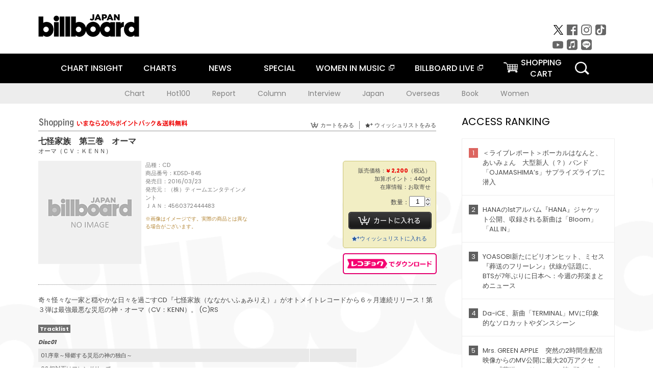

--- FILE ---
content_type: text/html; charset=UTF-8
request_url: https://www.billboard-japan.com/goods/detail/510725
body_size: 29868
content:
<!DOCTYPE html>
<html lang="ja">
<head>
  <meta charset="utf-8">
        <meta name="keywords" content="ビルボードジャパン,Billboard JAPAN,チャート,音楽,洋楽,邦楽,ミュージック,アーティスト,ランキング,ニュース"/>                <meta name="description" content="米国で最も権威のある音楽チャート・Billboard（ビルボード）の日本公式サイト。洋楽チャート、邦楽チャート、音楽ニュース、プレゼント情報などを提供。"/>      <meta property="og:locale"      content="ja_JP">
  <meta property="og:site_name"   content="Billboard JAPAN">
  <meta property="og:title"       content="オーマ（ＣＶ：ＫＥＮＮ）「七怪家族　第三巻　オーマ」 | KDSD-845 | 4560372444483 | Shopping | Billboard JAPAN">
  <meta property="og:type"        content="article">
  <meta property="og:url"         content="https://www.billboard-japan.com/goods/detail/510725">
    <meta property="og:image"       content="https://www.billboard-japan.com/common/og.png">
    <meta property="og:description" content="米国で最も権威のある音楽チャート・Billboard（ビルボード）の日本公式サイト。洋楽チャート、邦楽チャート、音楽ニュース、プレゼント情報などを提供。">
    <title>オーマ（ＣＶ：ＫＥＮＮ）「七怪家族　第三巻　オーマ」 | KDSD-845 | 4560372444483 | Shopping | Billboard JAPAN</title>
  
      <script src="/common/js/jquery.min.js?date=202510301000"></script>
    <script src="/common/js/jquery.common.js?date=202510301000"></script>
  <script src="/common/js/jquery.carouFredSel.js?date=202510301000"></script>
  <script src="/common/js/jquery.tile.js?date=202510301000"></script>
  <script src="/common/sys/js/jquery.cookie.js?date=202510301000"></script>
  <script src="/common/sys/js/accordion_list.js?date=202510301000"></script>
  <script type="text/javascript" src="/common/js/ydn.js?date=202510301000"></script>
  <script src="/common/js/jquery.easing.1.3.js?date=202510301000" type="text/javascript"></script>
      <script src="/common/sys/js/publicity.js?date=202510301000"></script>
  <script src="/common/sys/js/side_chart.js?date=202510301000"></script>
    <link rel="stylesheet" type="text/css" href="/common/css/html5reset.css?date=202510301000">
  <link rel="stylesheet" type="text/css" href="/common/css/common.css?date=202510301000">
  <link rel="stylesheet" type="text/css" href="/common/sys/css/publicity.css?date=202510301000">
  <link rel="stylesheet" type="text/css" href="/common/sys/css/accordion_list.css?date=202510301000">
  <link rel="stylesheet" type="text/css" href="/common/css/socialcomment.css?date=202510301000">
  <script src="/common/js/search.js?date=202510301000"></script>
    <!--[if lt IE 9]>
  <script src="/common/js/IE9.js"></script>
  <![endif]-->
  <!-- Webtru -->
<script src="https://cmp.datasign.co/v2/a07ef6c4ff/cmp.js" async></script>

<!-- Google tag (gtag.js) -->
<script async src="https://www.googletagmanager.com/gtag/js?id=G-K6CKCDEVKT"></script>
<script>
  window.dataLayer = window.dataLayer || [];
  function gtag(){dataLayer.push(arguments);}
  gtag('js', new Date());

  gtag('config', 'G-K6CKCDEVKT');
  gtag('config', 'UA-32178381-1');
</script>  <SCRIPT LANGUAGE="JavaScript" src="https://web-cache.chocomaru.com/jplayer.js"></SCRIPT>
	<script src="/common/sys/js/goods/js_goods_form.js?date=202510301000"></script>
	<script src="/common/js/jquery.spin.js?date=202510301000"></script>
	<script type="text/javascript">
                            $(document).ready(function(){
                                $(".spin").spin({min:1,max:20});
                            });
                        </script>
	<script type="text/javascript">
                            $(document).ready(function(){
                          if($("#qty").size() > 0)
                                {
                                    $("#qty").blur(function(event){
                                        var su = $("#qty").val();
                                        if (isNaN(su) === true) {
                                            $("#qty").val(1);
                                            return;
                                        }
                                        if (su <= 0) {
                                            $("#qty").val(1);
                                        }
                                        else if (su > 20) {
                                            $("#qty").val(20);
                                        }
                                    });
                                }
                            });
                        </script>
	<link rel="stylesheet" type="text/css" href="/common/css/slick.css?date=202510301000"/>
	<link rel="stylesheet" type="text/css" href="/common/css/new/buyarea_slide.css?date=202510301000"/>
	<script type="text/javascript" src="/common/js/jquery.heightLine.js?date=202510301000"></script>
	<script type="text/javascript" src="/common/js/slick.min.js?date=202510301000"></script>
	<script type="text/javascript" src="/common/js/new/buyarea_slide.js?date=202510301000"></script>    <meta name="google-translate-customization" content="adb8cdd56f6046dc-072c0ff82a717427-gb7c019822dddd6a7-17">
  <meta name="viewport" content="width=device-width,initial-scale=1.0,minimum-scale=1.0,maximum-scale=1.0,user-scalable=no">
  <script type="text/javascript">
  if ((navigator.userAgent.indexOf('iPhone') > 0) || navigator.userAgent.indexOf('iPod') > 0 || (navigator.userAgent.indexOf('Android') > 0 && navigator.userAgent.indexOf('Mobile') > 0)) {
      document.write('<meta name="viewport" content="width=device-width, initial-scale=1.0">');
    }else{
      document.write('<meta name="viewport" content="width=1300">');
    }
  </script>
  <link rel="shortcut icon" href="/favicon.ico">
  <!--ここから追記分-->
  <link href="https://fonts.googleapis.com/css?family=Poppins:400,500,700" rel="stylesheet">
  <link rel="stylesheet" type="text/css" href="/common/css/new/common.css?date=202510301000">
  <link rel="stylesheet" type="text/css" href="/common/css/new/common_header.css?date=202510301000">
  <link rel="stylesheet" type="text/css" href="/common/css/new/common_footer.css?date=202510301000">
  <script src="/common/js/new/new_common.js?date=202510301000"></script>
  <!--ここまで追記分-->
  <script type="application/javascript" src="//anymind360.com/js/1567/ats.js"></script>

  <!--Taboola-->
<script type="text/javascript">
  window._taboola = window._taboola || [];
  _taboola.push({article:'auto'});
  !function (e, f, u, i) {
    if (!document.getElementById(i)){
      e.async = 1;
      e.src = u;
      e.id = i;
      f.parentNode.insertBefore(e, f);
    }
  }(document.createElement('script'),
  document.getElementsByTagName('script')[0],
  '//cdn.taboola.com/libtrc/billboard-japan/loader.js',
  'tb_loader_script');
  if(window.performance && typeof window.performance.mark == 'function')
    {window.performance.mark('tbl_ic');}
</script>
  <!--Taboola-->
	<!-- google ad -->
<!-- google ad -->
</head><body class="goods">
<div id="cm_wrapper">
  
  <div style="display:none;">
<span id="js_cm_title"></span>
</div>
<div id="cm_header" class="cf">
<header>
  <h1 id="cm_sitelogo"><a href="/"><img src="/common/img/img_sitelogo.png" alt="Billboard JAPAN"></a></h1>
  <a href="javascript:showMain();" class="button skip">このページをスキップする</a>
</header>
</div>
<div id="cm_content"  class="cf">
<input type ="hidden" id ="js_publicity_url" value = "">
<div id="widebanner"></div>
    <article>
	<!-- CM -->
    <div id="cm">
    <p>
    </p>
    </div>
	<!-- /CMここまで -->
    </article>
    <br />
</div>  
</div>
<!-- / #cm_wrapper -->

<div id="wrapper">
  
    <!-- ヘッダーここから -->
  <div id="header" class="cf">
    <header class="inner">
      <div class="header_inner cf">
        <h1 id="sitelogo"><a class="hover" href="/"><img src="/common/img/img_header_sitelogo.png" alt="Billboard JAPAN"></a></h1>
        <div id="topbanner" class="pc_obj">  
        </div>
        <!-- / #topbanner -->
        <div class="menu_toggle sp_obj"><img src="/common/img/icon_menu_close.gif" alt=""></div>
        <p class="search_btn search_toggle sp_obj"><img src="/common/img/icon_search_close.gif" alt="検索"></p>
        <div class="form_area">
          <form method="get" action="/search">
            <fieldset>
              <input id="searchtext" title="キーワードで検索" type="search" name="q" value="" placeholder="キーワードで検索" required />
              <input class="hover" type="submit" id="searchsubmit" value="検索" />
            </fieldset>
          </form>
          <p class="search_toggle sp_obj">閉じる</p>
        </div>
        <!-- / .form_area -->
      </div>
      <!-- / .header_inner -->
<noscript>
<div class="no_script">
<p>現在お使いのブラウザではJavascriptが有効となっていないため、サイトのコンテンツが正常に表示・動作されません。<br />
Javascriptを有効にしてください。詳しくはお使いのブラウザのヘルプをご覧ください。</p>
</div>
</noscript>
      <div class="menu_area">
        <nav id="globalNavi">
          <ul class="cf">
            <li class="toggle_menu">
              <a href="javascript:void(0);" class="sp_nolink slide_btn">CHART INSIGHT<span class="sp_obj">＋</span></a>
              <div class="slide_menu">
                <div class="slide_content">
                  <!--<p class="sp_obj"><a href="/chart_insight/">CHART INSIGHT</a></p>-->
                  <!--<p class="sp_obj"><a href="/chart_insight_global/">CHART INSIGHT GLOBAL</a></p>-->
                  <!--<p class="sp_obj"><a href="/chart_insight_books/">BOOK CHART INSIGHT</a></p>-->
                  <ul>
                    <li class="toggle_menu"><a href="javascript:void(0);" class="sp_nolink underslide_btn">MUSIC</a>
                      <div class="underslide_content">
                        <ul>
                          <li><a href="/chart_insight/">CHART INSIGHT</a></li>
                          <li><a href="/chart_insight_global/">CHART INSIGHT GLOBAL</a></li>
                        </ul>
                      </div>
                    </li>
                    <li class="toggle_menu"><a href="javascript:void(0);" class="sp_nolink underslide_btn">BOOKS</a>
                      <div class="underslide_content">
                        <ul>
                          <li><a href="/chart_insight_books/">BOOK CHART INSIGHT</a></li>
                        </ul>
                      </div>
                    </li>
                  </ul>
                </div>
              </div>
              <!-- / .slide_menu -->
            </li>
            <li class="toggle_menu">
              <a href="javascript:void(0);" class="sp_nolink slide_btn">CHARTS<span class="sp_obj">＋</span></a>
              <div class="slide_menu">
                <div class="slide_content">
                  <!--<p class="sp_obj"><a href="/charts/">CHATRS TOP</a></p>-->
                  <!--<p class="sp_obj"><a href="/charts/book/">BOOKS CHATRS TOP</a></p>-->
                  <ul>
                    <li class="toggle_menu"><a href="javascript:void(0);" class="sp_nolink underslide_btn">MUSIC</a>
                      <div class="underslide_content">
                        <ul>
                          <li><a href="/charts/">JAPAN CHARTS</a></li>
                          <li><a href="/charts/oversea/">WORLD CHARTS</a></li>
                          <li><a href="/charts/year_end/">YEAR END (JAPAN)</a></li>
                          <li><a href="/charts/year_end_oversea/">YEAR END (WORLD)</a></li>
                        </ul>
                      </div>
                    </li>
                    <li class="toggle_menu"><a href="javascript:void(0);" class="sp_nolink underslide_btn">BOOKS</a>
                      <div class="underslide_content">
                        <ul>
                          <li><a href="/charts/book/">JAPAN CHARTS</a></li>
                          <!-- <li><a href="/charts/year_end_book/">YEAR END (JAPAN)</a></li> -->
                        </ul>
                      </div>
                    </li>
                  </ul>
                </div>
              </div>
              <!-- / .slide_menu -->
            </li>
            <li class="toggle_menu">
              <a href="/d_news/" class="sp_nolink slide_btn">NEWS<span class="sp_obj">＋</span></a>
              <div class="slide_menu">
                <div class="slide_content">
                  <!--<p class="sp_obj"><a href="/d_news/">NEWS TOP</a></p>-->
                  <ul>
                    <li><a href="/d_news/">ALL</a></li>
                    <li><a href="/d_news/jpn/">JAPAN</a></li>
                    <li><a href="/d_news/overseas/">OVERSEAS</a></li>
                  </ul>
                </div>
              </div>
              <!-- / .slide_menu -->
            </li>
            <li><a href="/special/">SPECIAL</a></li>
            <li><a href="https://www.billboard-japan.com/wim/" target="_blank" class="blank">WOMEN IN MUSIC</a></li>
            <li><a href="http://www.billboard-live.com/" target="_blank" class="blank">BILLBOARD LIVE</a></li>
            <li class="pc_shopcart"><a href="http://www.vanda.co.jp/billboard/cart/" class="btn_shopcart">SHOPPING<br>CART</a></li>
            <li class="sp_shopcart"><a href="http://www.vanda.co.jp/billboard/sp/cart/" class="btn_shopcart">SHOPPING CART</a></li>
            <li class="pc_search"><a href="javascript:void(0)"></a></li>
          </ul>
        </nav>
        <!-- / #globalNavi -->
        <div id="sns_navi">
          <ul>
            <li><a class="hover" href="https://twitter.com/Billboard_JAPAN" target="_blank"><img class="js_img_switch" src="/common/img/twitter_btn_pc.png" alt="X(旧Twitter)"></a></li>
            <li><a class="hover" href="https://www.facebook.com/pages/Billboard-JAPAN/635768896442966?fref=ts" target="_blank"><img class="js_img_switch" src="/common/img/facebook_btn_pc.png"alt="facebook"></a></li>
            <li><a class="hover" href="https://www.instagram.com/billboard_japan/" target="_blank"><img class="js_img_switch" src="/common/img/instagram_btn_pc.png" alt="Instagram"></a></li>
            <li><a class="hover" href="https://www.tiktok.com/@billboard_japan" target="_blank"><img class="js_img_switch" src="/common/img/tiktok_btn_pc.png" alt="Tik Tok"></a></li>
            <li><a class="hover" href="https://www.youtube.com/@BillboardJAPAN" target="_blank"><img class="js_img_switch" src="/common/img/youtube_btn_pc.png" alt="You Tube"></a></li>
            <li><a class="hover" href="http://applemusic.com/billboard-japan"><img class="js_img_switch" src="/common/img/apple_icon_pc.png" alt="iTunes Store"></a></li>
            <li><a class="hover" href="https://line.me/ti/p/%40oa-billboardnews" target="_blank"><img class="js_img_switch" src="/common/img/line_btn_pc.png" alt="LINE"></a></li>
          </ul>
        </div>
        <!-- / #sns_navi -->
      </div>
      <!-- / .menu_area -->
    <div class="chart_area scroll_wrap">
      <div class="scroll_area">
        <ul>
          <li><a href="/tagindex/detail/4">Chart</a></li>
          <li><a href="/tagindex/detail/32">Hot100</a></li>
          <li><a href="/tagindex/detail/13">Report</a></li>
          <li><a href="/tagindex/detail/41">Column</a></li>
          <li><a href="/tagindex/detail/30">Interview</a></li>
          <li><a href="/tagindex/detail/1">Japan</a></li>
          <li><a href="/tagindex/detail/26">Overseas</a></li>
          <li><a href="/tagindex/detail/163">Book</a></li>
          <li><a href="/tagindex/detail/43">Women</a></li>
        </ul>
      </div>
    </div>
    <!-- / .chart_area -->

    </header>
    <div class="overlay search_toggle"></div><!-- 検索オーバーレイ -->
  </div>
  <!-- ヘッダーここまで -->
  
  <div id="content2" class="cf">
    <div class="inner">
            <div class="leftBox">
        <div id="main2">
                                          


<div class="sp_only_inner">
<!-- レビューここから -->
    <div id="shopping">
    <article>
    <hgroup>
    <h2><img src="/common/img/title_shopping.png" alt="Shoping"></h2>
    <ul class="listUI cf sp_obj"><!-- SP -->
      <li><a href="https://www.vanda.co.jp/billboard/sp/cart/"><img src="/common/img/ico_cart.png" alt="カートをみる">カートをみる</a></li>
      <li><a href="https://www.vanda.co.jp/billboard/sp/wishlist/"><img src="/common/img/ico_wish.png" alt="ウィッシュリストをみる">ウィッシュリストをみる</a></li>
    </ul>
    <ul class="listUI cf pc_obj"><!-- PC -->
      <li><a href="https://www.vanda.co.jp/billboard/cart/"><img src="/common/img/ico_cart.png" alt="カートをみる">カートをみる</a></li>
      <li><a href="https://www.vanda.co.jp/billboard/wishlist/"><img src="/common/img/ico_wish.png" alt="ウィッシュリストをみる">ウィッシュリストをみる</a></li>
    </ul>
  </hgroup>
    <section class="cf">
    <hgroup>
    <h3>七怪家族　第三巻　オーマ</h3>
    <h4>
                  <a href="/artists/detail/740650">オーマ（ＣＶ：ＫＥＮＮ）</a>
              </h4>
    </hgroup>
    <!-- 同一商品の注意書き -->
                        <!-- //同一商品の注意書き -->
    <div id="cdInfo">
        <p><img src="/scale/common/200x200_img_noimage.png" alt="オーマ（ＣＶ：ＫＥＮＮ）「 七怪家族　第三巻　オーマ」"/></p>
    <ul>
    <li>品種：CD</li>
    <li>商品番号：KDSD-845</li>
    <li>発売日：2016/03/23</li>
    <li>発売元：（株）ティームエンタテインメント</li>
    <li>ＪＡＮ：4560372444483</li>
    <!-- ジャケット写真の注意書き -->
    <li id="jk_caption">※画像はイメージです。実際の商品とは異なる場合がございます。</li>
    <!-- //ジャケット写真の注意書き -->

    </ul>
    </div>
    <!-- / #cdInfo -->
    <div id="sellInfo">
    <div id="sellInfobox">
    <ul>
            <li>販売価格：<strong>&yen; 2,200</strong>（税込）</li>
                <li>加算ポイント：440pt</li>
                                <li>在庫情報：お取寄せ</li>
                </ul>
                                            <form action="https://www.vanda.co.jp/billboard/" id="AddToCartForm" name="AddToCartForm" method="post" accept-charset="utf-8">
                <input type ="hidden" name ="m" value ="cart">
                <input type ="hidden" name="sku" id="sku" value="4560372444483"/>
                <label for="qty">数量：</label><input type="text" name="qty" id="qty" maxlength="2"  size="2" value="1" class="spin" />
                <div class="pc_obj"><button type="submit" class="btn_buycart">カートに入れる</button></div>
                <div class="sp_obj"><button type="submit" class="btn_buycart" onclick="this.form.action='https://www.vanda.co.jp/billboard/sp/';">カートに入れる</button></div>
                </form>
                <p class="pc_obj"><a href="https://www.vanda.co.jp/billboard/wishlist/sku/4560372444483/"><img src="/common/img/ico_wish_b.png" alt="ウィッシュリスト">ウィッシュリストに入れる</a></p>
                <p class="sp_obj"><a href="https://www.vanda.co.jp/billboard/sp/wishlist/sku/4560372444483/"><img src="/common/img/ico_wish_b.png" alt="ウィッシュリスト">ウィッシュリストに入れる</a></p>
                            </div>
    <!-- / #sellInfobox -->
            <p><a href="http://recochoku.jp/search/artist/?affiliate=6501010004&q=%E3%82%AA%E3%83%BC%E3%83%9E%EF%BC%88%EF%BC%A3%EF%BC%B6%EF%BC%9A%EF%BC%AB%EF%BC%A5%EF%BC%AE%EF%BC%AE%EF%BC%89" target="_blank" class="btn_reco">レコチョクでダウンロード</a></p>
        </div>
    <!-- / #sellInfo -->
    <div id="maintext">
    <p>奇々怪々な一家と穏やかな日々を過ごすCD『七怪家族（ななかいふぁみりえ）』がオトメイトレコードから６ヶ月連続リリース！第３弾は最強最悪な災厄の神・オーマ（CV：KENN）。 (C)RS</p>
                                            <div id="tracklist">
        <h5>Tracklist</h5>
                                                                                    <table>
                <thead>
                <th>Disc01</th>
                </thead>
                <tbody>
                                                        <tr class="dlcolor">
                        <td>01.序章～帰郷する災厄の神の独白～</td>
                            <td></td>
                        </tr>
                                                                        <tr>
                        <td>02.初対面はフレンドリーで</td>
                            <td></td>
                        </tr>
                                                                        <tr class="dlcolor">
                        <td>03.大切な場所</td>
                            <td></td>
                        </tr>
                                                                        <tr>
                        <td>04.災いと葛藤</td>
                            <td></td>
                        </tr>
                                                                        <tr class="dlcolor">
                        <td>05.災厄の祭り</td>
                            <td></td>
                        </tr>
                                                                        <tr>
                        <td>06.不運の中の小さな幸福</td>
                            <td></td>
                        </tr>
                                                                        <tr class="dlcolor">
                        <td>07.また会う時は</td>
                            <td></td>
                        </tr>
                                                                        <tr>
                        <td>08.日常の輝き　（Ｓｈｏｒｔ　ｖｅｒ．）</td>
                            <td></td>
                        </tr>
                                                                        <tr class="dlcolor">
                        <td>09.フリートーク</td>
                            <td></td>
                        </tr>
                                        </tbody>
        </table>
        </div>
        <!-- / #tracklist -->
        </div>
    <!-- / #maintext -->
    </section>
    </article>
    </div>
    <!-- / #shopping -->
</div>
<!-- / .sp_only_inner -->

  <!--sldier-->
  <div class="buyArea_wrap">
    <p class="buyArea__ttl">関連商品</p>
    <div class="buyArea">
      <!-- ///////////////////////////////PC////////////////////////////////// -->
      <div class="inner slide_selector pc_obj" id="js-changeList">
                          <div class="buyArea__BoxWrap">
                                  <div class="buyArea__DetailBox">
              <dl>
                <dt class="buyArea__Name"><a href="/goods/detail/747798">Ｌｏｖｅ　Ｓｔｏｒｙ</a></dt>
                <dd class="cf">
                  <div class="buyArea__Image">
                    <a href="/goods/detail/747798"><img src="/scale/jackets/00000141/80x80_P2_G8533454W.JPG" alt="ＫＥＮＮ「Ｌｏｖｅ　Ｓｔｏｒｙ」"/></a>
                  </div>
                  <div class="buyArea__detailList">
                    <p class="buyArea__Date">2021/12/01</p>
                    <p class="buyArea__Category">[CD]</p>
                    <p class="buyArea__Price matchHeightPrice">&yen;2,970(税込)</p>
                    <div class="buyArea__Btn">
                      <a href="/goods/detail/747798">
                        <img src="/common/img/d_news/image/buy-btn_pc.gif" alt="購入画面へ">
                      </a>
                    </div>
                  </div>
                </dd>
              </dl>
            </div>
                                  <div class="buyArea__DetailBox">
              <dl>
                <dt class="buyArea__Name"><a href="/goods/detail/684219">Ｌｏｖｅ　Ｓｔｏｒｙ</a></dt>
                <dd class="cf">
                  <div class="buyArea__Image">
                    <a href="/goods/detail/684219"><img src="/scale/jackets/00000141/80x80_P2_G8533454W.JPG" alt="ＫＥＮＮ「Ｌｏｖｅ　Ｓｔｏｒｙ」"/></a>
                  </div>
                  <div class="buyArea__detailList">
                    <p class="buyArea__Date">2021/12/01</p>
                    <p class="buyArea__Category">[CD]</p>
                    <p class="buyArea__Price matchHeightPrice">&yen;2,970(税込)</p>
                    <div class="buyArea__Btn">
                      <a href="/goods/detail/684219">
                        <img src="/common/img/d_news/image/buy-btn_pc.gif" alt="購入画面へ">
                      </a>
                    </div>
                  </div>
                </dd>
              </dl>
            </div>
                                  <div class="buyArea__DetailBox">
              <dl>
                <dt class="buyArea__Name"><a href="/goods/detail/747790">ノスタルジイ浪漫恋歌集　明治東亰恋伽　１０周年記念アルバム</a></dt>
                <dd class="cf">
                  <div class="buyArea__Image">
                    <a href="/goods/detail/747790"><img src="/scale/jackets/00000140/80x80_P2_G8527561W.JPG" alt="（アニメーション） ＫＥＮＮ 森鴎外（ＣＶ．浪川大輔）＆菱田春草（ＣＶ．ＫＥＮＮ） 小泉八雲（ＣＶ．立花慎之介）＆泉鏡花（ＣＶ．岡本信彦） 川上音二郎（ＣＶ．鳥海浩輔）＆藤田五郎（ＣＶ．福山潤） 菱田春草（ＣＶ．ＫＥＮＮ）＆泉鏡花（ＣＶ．岡本信彦）「ノスタルジイ浪漫恋歌集　明治東亰恋伽　１０周年記念アルバム」"/></a>
                  </div>
                  <div class="buyArea__detailList">
                    <p class="buyArea__Date">2021/10/06</p>
                    <p class="buyArea__Category">[CD]</p>
                    <p class="buyArea__Price matchHeightPrice">&yen;3,850(税込)</p>
                    <div class="buyArea__Btn">
                      <a href="/goods/detail/747790">
                        <img src="/common/img/d_news/image/buy-btn_pc.gif" alt="購入画面へ">
                      </a>
                    </div>
                  </div>
                </dd>
              </dl>
            </div>
                                  <div class="buyArea__DetailBox">
              <dl>
                <dt class="buyArea__Name"><a href="/goods/detail/679818">ノスタルジイ浪漫恋歌集　明治東亰恋伽　１０周年記念アルバム</a></dt>
                <dd class="cf">
                  <div class="buyArea__Image">
                    <a href="/goods/detail/679818"><img src="/scale/jackets/00000140/80x80_P2_G8527561W.JPG" alt="（アニメーション） ＫＥＮＮ 森鴎外（ＣＶ．浪川大輔）＆菱田春草（ＣＶ．ＫＥＮＮ） 小泉八雲（ＣＶ．立花慎之介）＆泉鏡花（ＣＶ．岡本信彦） 川上音二郎（ＣＶ．鳥海浩輔）＆藤田五郎（ＣＶ．福山潤） 菱田春草（ＣＶ．ＫＥＮＮ）＆泉鏡花（ＣＶ．岡本信彦）「ノスタルジイ浪漫恋歌集　明治東亰恋伽　１０周年記念アルバム」"/></a>
                  </div>
                  <div class="buyArea__detailList">
                    <p class="buyArea__Date">2021/10/06</p>
                    <p class="buyArea__Category">[CD]</p>
                    <p class="buyArea__Price matchHeightPrice">&yen;3,850(税込)</p>
                    <div class="buyArea__Btn">
                      <a href="/goods/detail/679818">
                        <img src="/common/img/d_news/image/buy-btn_pc.gif" alt="購入画面へ">
                      </a>
                    </div>
                  </div>
                </dd>
              </dl>
            </div>
                                  <div class="buyArea__DetailBox">
              <dl>
                <dt class="buyArea__Name"><a href="/goods/detail/648275">ＳＣＲＡＭＢＬＥ　ＢＩＲＴＨ　ＤＡＹ　Ｖｏｌ．２　潮見ユヅル</a></dt>
                <dd class="cf">
                  <div class="buyArea__Image">
                    <a href="/goods/detail/648275"><img src="/scale/jackets/00000132/80x80_P2_G3645694W.JPG" alt="（ドラマＣＤ） ＫＥＮＮ 浜田賢二 石井隆之 山根雅史 風間万裕子「ＳＣＲＡＭＢＬＥ　ＢＩＲＴＨ　ＤＡＹ　Ｖｏｌ．２　潮見ユヅル」"/></a>
                  </div>
                  <div class="buyArea__detailList">
                    <p class="buyArea__Date">2020/05/27</p>
                    <p class="buyArea__Category">[CD]</p>
                    <p class="buyArea__Price matchHeightPrice">&yen;2,750(税込)</p>
                    <div class="buyArea__Btn">
                      <a href="/goods/detail/648275">
                        <img src="/common/img/d_news/image/buy-btn_pc.gif" alt="購入画面へ">
                      </a>
                    </div>
                  </div>
                </dd>
              </dl>
            </div>
                                  <div class="buyArea__DetailBox">
              <dl>
                <dt class="buyArea__Name"><a href="/goods/detail/647043">ドラマＣＤ　ＳＣＲＡＭＢＬＥ　ＢＩＲＴＨ　ＤＡＹ</a></dt>
                <dd class="cf">
                  <div class="buyArea__Image">
                    <a href="/goods/detail/647043"><img src="/scale/jackets/00000131/80x80_P2_G3638620W.JPG" alt="（ドラマＣＤ） 木村良平 ＫＥＮＮ 斉藤壮馬 梅原裕一郎 浜田賢二 内山茉莉 藤田大助「ドラマＣＤ　ＳＣＲＡＭＢＬＥ　ＢＩＲＴＨ　ＤＡＹ」"/></a>
                  </div>
                  <div class="buyArea__detailList">
                    <p class="buyArea__Date">2020/03/25</p>
                    <p class="buyArea__Category">[CD]</p>
                    <p class="buyArea__Price matchHeightPrice">&yen;3,300(税込)</p>
                    <div class="buyArea__Btn">
                      <a href="/goods/detail/647043">
                        <img src="/common/img/d_news/image/buy-btn_pc.gif" alt="購入画面へ">
                      </a>
                    </div>
                  </div>
                </dd>
              </dl>
            </div>
                    </div>
                  <div class="buyArea__BoxWrap">
                                  <div class="buyArea__DetailBox">
              <dl>
                <dt class="buyArea__Name"><a href="/goods/detail/747622">一夜ノ永遠ニ君想フ</a></dt>
                <dd class="cf">
                  <div class="buyArea__Image">
                    <a href="/goods/detail/747622"><img src="/scale/jackets/00000126/80x80_P2_G8386662W.JPG" alt="ＫＥＮＮ「一夜ノ永遠ニ君想フ」"/></a>
                  </div>
                  <div class="buyArea__detailList">
                    <p class="buyArea__Date">2019/07/24</p>
                    <p class="buyArea__Category">[CD]</p>
                    <p class="buyArea__Price matchHeightPrice">-</p>
                    <div class="buyArea__Btn">
                      <a href="/goods/detail/747622">
                        <img src="/common/img/d_news/image/buy-btn_pc.gif" alt="購入画面へ">
                      </a>
                    </div>
                  </div>
                </dd>
              </dl>
            </div>
                                  <div class="buyArea__DetailBox">
              <dl>
                <dt class="buyArea__Name"><a href="/goods/detail/617599">一夜ノ永遠ニ君想フ</a></dt>
                <dd class="cf">
                  <div class="buyArea__Image">
                    <a href="/goods/detail/617599"><img src="/scale/jackets/00000126/80x80_P2_G8386662W.JPG" alt="ＫＥＮＮ「一夜ノ永遠ニ君想フ」"/></a>
                  </div>
                  <div class="buyArea__detailList">
                    <p class="buyArea__Date">2019/07/24</p>
                    <p class="buyArea__Category">[CD]</p>
                    <p class="buyArea__Price matchHeightPrice">&yen;1,430(税込)</p>
                    <div class="buyArea__Btn">
                      <a href="/goods/detail/617599">
                        <img src="/common/img/d_news/image/buy-btn_pc.gif" alt="購入画面へ">
                      </a>
                    </div>
                  </div>
                </dd>
              </dl>
            </div>
                                  <div class="buyArea__DetailBox">
              <dl>
                <dt class="buyArea__Name"><a href="/goods/detail/622938">おとどけカレシ　－Ａｆｔｅｒ　Ｔｉｍｅ－　矢吹千紘（ＣＶ　ＫＥＮＮ）</a></dt>
                <dd class="cf">
                  <div class="buyArea__Image">
                    <a href="/goods/detail/622938"><img src="/scale/common/80x80_img_noimage.png" alt="（ドラマＣＤ） ＫＥＮＮ「おとどけカレシ　－Ａｆｔｅｒ　Ｔｉｍｅ－　矢吹千紘（ＣＶ　ＫＥＮＮ）」"/></a>
                  </div>
                  <div class="buyArea__detailList">
                    <p class="buyArea__Date">2019/06/26</p>
                    <p class="buyArea__Category">[CD]</p>
                    <p class="buyArea__Price matchHeightPrice">&yen;2,640(税込)</p>
                    <div class="buyArea__Btn">
                      <a href="/goods/detail/622938">
                        <img src="/common/img/d_news/image/buy-btn_pc.gif" alt="購入画面へ">
                      </a>
                    </div>
                  </div>
                </dd>
              </dl>
            </div>
                                  <div class="buyArea__DetailBox">
              <dl>
                <dt class="buyArea__Name"><a href="/goods/detail/615719">「ツキウタ。」キャラクターＣＤ　４ｔｈシーズン６　皐月葵「リーンカーネーション」（ＣＶ：ＫＥＮＮ）</a></dt>
                <dd class="cf">
                  <div class="buyArea__Image">
                    <a href="/goods/detail/615719"><img src="/scale/jackets/00000126/80x80_P2_G2936616W.JPG" alt="皐月葵（ＣＶ：ＫＥＮＮ）「「ツキウタ。」キャラクターＣＤ　４ｔｈシーズン６　皐月葵「リーンカーネーション」（ＣＶ：ＫＥＮＮ）」"/></a>
                  </div>
                  <div class="buyArea__detailList">
                    <p class="buyArea__Date">2019/05/31</p>
                    <p class="buyArea__Category">[CD]</p>
                    <p class="buyArea__Price matchHeightPrice">&yen;1,650(税込)</p>
                    <div class="buyArea__Btn">
                      <a href="/goods/detail/615719">
                        <img src="/common/img/d_news/image/buy-btn_pc.gif" alt="購入画面へ">
                      </a>
                    </div>
                  </div>
                </dd>
              </dl>
            </div>
                                  <div class="buyArea__DetailBox">
              <dl>
                <dt class="buyArea__Name"><a href="/goods/detail/747602">ＴＶアニメ「明治東亰恋伽」サウンドトラック</a></dt>
                <dd class="cf">
                  <div class="buyArea__Image">
                    <a href="/goods/detail/747602"><img src="/scale/jackets/00000125/80x80_P2_G2935740W.JPG" alt="（アニメーション） ＳＨＩＫＩ ＫＥＮＮ 森鴎外（ｃｖ．浪川大輔）＆菱田春草（ｃｖ．ＫＥＮＮ） 小泉八雲（ｃｖ．立花慎之介）＆泉鏡花（ｃｖ．岡本信彦） 川上音二郎（ｃｖ．鳥海浩輔）＆藤田五郎（ｃｖ．福山潤） 綾月芽衣（ｃｖ．諸星すみれ） エレキテルショーダンサーズ「ＴＶアニメ「明治東亰恋伽」サウンドトラック」"/></a>
                  </div>
                  <div class="buyArea__detailList">
                    <p class="buyArea__Date">2019/04/24</p>
                    <p class="buyArea__Category">[CD]</p>
                    <p class="buyArea__Price matchHeightPrice">-</p>
                    <div class="buyArea__Btn">
                      <a href="/goods/detail/747602">
                        <img src="/common/img/d_news/image/buy-btn_pc.gif" alt="購入画面へ">
                      </a>
                    </div>
                  </div>
                </dd>
              </dl>
            </div>
                                  <div class="buyArea__DetailBox">
              <dl>
                <dt class="buyArea__Name"><a href="/goods/detail/613340">ＴＶアニメ「明治東亰恋伽」サウンドトラック</a></dt>
                <dd class="cf">
                  <div class="buyArea__Image">
                    <a href="/goods/detail/613340"><img src="/scale/jackets/00000125/80x80_P2_G2935740W.JPG" alt="（アニメーション） ＳＨＩＫＩ ＫＥＮＮ 森鴎外（ｃｖ．浪川大輔）＆菱田春草（ｃｖ．ＫＥＮＮ） 小泉八雲（ｃｖ．立花慎之介）＆泉鏡花（ｃｖ．岡本信彦） 川上音二郎（ｃｖ．鳥海浩輔）＆藤田五郎（ｃｖ．福山潤） 綾月芽衣（ｃｖ．諸星すみれ） エレキテルショーダンサーズ「ＴＶアニメ「明治東亰恋伽」サウンドトラック」"/></a>
                  </div>
                  <div class="buyArea__detailList">
                    <p class="buyArea__Date">2019/04/24</p>
                    <p class="buyArea__Category">[CD]</p>
                    <p class="buyArea__Price matchHeightPrice">&yen;3,520(税込)</p>
                    <div class="buyArea__Btn">
                      <a href="/goods/detail/613340">
                        <img src="/common/img/d_news/image/buy-btn_pc.gif" alt="購入画面へ">
                      </a>
                    </div>
                  </div>
                </dd>
              </dl>
            </div>
                    </div>
                  <div class="buyArea__BoxWrap">
                                  <div class="buyArea__DetailBox">
              <dl>
                <dt class="buyArea__Name"><a href="/goods/detail/747584">月灯りの狂詩曲</a></dt>
                <dd class="cf">
                  <div class="buyArea__Image">
                    <a href="/goods/detail/747584"><img src="/scale/jackets/00000123/80x80_P2_G2933265W.JPG" alt="ＫＥＮＮ「月灯りの狂詩曲」"/></a>
                  </div>
                  <div class="buyArea__detailList">
                    <p class="buyArea__Date">2019/01/30</p>
                    <p class="buyArea__Category">[CD]</p>
                    <p class="buyArea__Price matchHeightPrice">-</p>
                    <div class="buyArea__Btn">
                      <a href="/goods/detail/747584">
                        <img src="/common/img/d_news/image/buy-btn_pc.gif" alt="購入画面へ">
                      </a>
                    </div>
                  </div>
                </dd>
              </dl>
            </div>
                                  <div class="buyArea__DetailBox">
              <dl>
                <dt class="buyArea__Name"><a href="/goods/detail/747583">月灯りの狂詩曲</a></dt>
                <dd class="cf">
                  <div class="buyArea__Image">
                    <a href="/goods/detail/747583"><img src="/scale/jackets/00000123/80x80_P2_G2933264W.JPG" alt="ＫＥＮＮ「月灯りの狂詩曲」"/></a>
                  </div>
                  <div class="buyArea__detailList">
                    <p class="buyArea__Date">2019/01/30</p>
                    <p class="buyArea__Category">[CD]</p>
                    <p class="buyArea__Price matchHeightPrice">-</p>
                    <div class="buyArea__Btn">
                      <a href="/goods/detail/747583">
                        <img src="/common/img/d_news/image/buy-btn_pc.gif" alt="購入画面へ">
                      </a>
                    </div>
                  </div>
                </dd>
              </dl>
            </div>
                                  <div class="buyArea__DetailBox">
              <dl>
                <dt class="buyArea__Name"><a href="/goods/detail/606748">月灯りの狂詩曲</a></dt>
                <dd class="cf">
                  <div class="buyArea__Image">
                    <a href="/goods/detail/606748"><img src="/scale/jackets/00000123/80x80_P2_G2933265W.JPG" alt="ＫＥＮＮ「月灯りの狂詩曲」"/></a>
                  </div>
                  <div class="buyArea__detailList">
                    <p class="buyArea__Date">2019/01/30</p>
                    <p class="buyArea__Category">[CD]</p>
                    <p class="buyArea__Price matchHeightPrice">&yen;2,200(税込)</p>
                    <div class="buyArea__Btn">
                      <a href="/goods/detail/606748">
                        <img src="/common/img/d_news/image/buy-btn_pc.gif" alt="購入画面へ">
                      </a>
                    </div>
                  </div>
                </dd>
              </dl>
            </div>
                                  <div class="buyArea__DetailBox">
              <dl>
                <dt class="buyArea__Name"><a href="/goods/detail/606747">月灯りの狂詩曲</a></dt>
                <dd class="cf">
                  <div class="buyArea__Image">
                    <a href="/goods/detail/606747"><img src="/scale/jackets/00000123/80x80_P2_G2933264W.JPG" alt="ＫＥＮＮ「月灯りの狂詩曲」"/></a>
                  </div>
                  <div class="buyArea__detailList">
                    <p class="buyArea__Date">2019/01/30</p>
                    <p class="buyArea__Category">[CD]</p>
                    <p class="buyArea__Price matchHeightPrice">&yen;1,320(税込)</p>
                    <div class="buyArea__Btn">
                      <a href="/goods/detail/606747">
                        <img src="/common/img/d_news/image/buy-btn_pc.gif" alt="購入画面へ">
                      </a>
                    </div>
                  </div>
                </dd>
              </dl>
            </div>
                                  <div class="buyArea__DetailBox">
              <dl>
                <dt class="buyArea__Name"><a href="/goods/detail/595833">金色のコルダ　１５ｔｈ　Ａｎｎｉｖｅｒｓａｒｙ　ＣＤ　学内音楽コンクール　“衛藤編”２</a></dt>
                <dd class="cf">
                  <div class="buyArea__Image">
                    <a href="/goods/detail/595833"><img src="/scale/jackets/00000122/80x80_P2_H1032070W.JPG" alt="（ドラマＣＤ） 日野聡 ＫＥＮＮ 野島健児 伊藤かな恵 野島裕史 水橋かおり 石川英郎「金色のコルダ　１５ｔｈ　Ａｎｎｉｖｅｒｓａｒｙ　ＣＤ　学内音楽コンクール　“衛藤編”２」"/></a>
                  </div>
                  <div class="buyArea__detailList">
                    <p class="buyArea__Date">2018/09/26</p>
                    <p class="buyArea__Category">[CD]</p>
                    <p class="buyArea__Price matchHeightPrice">&yen;3,300(税込)</p>
                    <div class="buyArea__Btn">
                      <a href="/goods/detail/595833">
                        <img src="/common/img/d_news/image/buy-btn_pc.gif" alt="購入画面へ">
                      </a>
                    </div>
                  </div>
                </dd>
              </dl>
            </div>
                                  <div class="buyArea__DetailBox">
              <dl>
                <dt class="buyArea__Name"><a href="/goods/detail/592705">おとどけカレシ　－Ｍｏｒｅ　Ｌｏｖｅ－　Ｖｏｌ．５　矢吹千紘（ＣＶＫＥＮＮ）</a></dt>
                <dd class="cf">
                  <div class="buyArea__Image">
                    <a href="/goods/detail/592705"><img src="/scale/common/80x80_img_noimage.png" alt="（ドラマＣＤ） ＫＥＮＮ 中島ヨシキ「おとどけカレシ　－Ｍｏｒｅ　Ｌｏｖｅ－　Ｖｏｌ．５　矢吹千紘（ＣＶＫＥＮＮ）」"/></a>
                  </div>
                  <div class="buyArea__detailList">
                    <p class="buyArea__Date">2018/05/23</p>
                    <p class="buyArea__Category">[CD]</p>
                    <p class="buyArea__Price matchHeightPrice">&yen;2,420(税込)</p>
                    <div class="buyArea__Btn">
                      <a href="/goods/detail/592705">
                        <img src="/common/img/d_news/image/buy-btn_pc.gif" alt="購入画面へ">
                      </a>
                    </div>
                  </div>
                </dd>
              </dl>
            </div>
                    </div>
                  <div class="buyArea__BoxWrap">
                                  <div class="buyArea__DetailBox">
              <dl>
                <dt class="buyArea__Name"><a href="/goods/detail/553457">言祝ノ花</a></dt>
                <dd class="cf">
                  <div class="buyArea__Image">
                    <a href="/goods/detail/553457"><img src="/scale/jackets/00000114/80x80_P2_G2883657W.JPG" alt="（ゲーム・ミュージック） 高杉晋作（ＣＶ：ＫＥＮＮ） 森蘭丸（ＣＶ：蒼井翔太） 聖徳太子（ＣＶ：松岡禎丞） 夏目漱石（ＣＶ：小野賢章） 徳川綱吉（ＣＶ：小野友樹）「言祝ノ花」"/></a>
                  </div>
                  <div class="buyArea__detailList">
                    <p class="buyArea__Date">2017/07/26</p>
                    <p class="buyArea__Category">[CD]</p>
                    <p class="buyArea__Price matchHeightPrice">&yen;1,650(税込)</p>
                    <div class="buyArea__Btn">
                      <a href="/goods/detail/553457">
                        <img src="/common/img/d_news/image/buy-btn_pc.gif" alt="購入画面へ">
                      </a>
                    </div>
                  </div>
                </dd>
              </dl>
            </div>
                                  <div class="buyArea__DetailBox">
              <dl>
                <dt class="buyArea__Name"><a href="/goods/detail/553456">言祝ノ花</a></dt>
                <dd class="cf">
                  <div class="buyArea__Image">
                    <a href="/goods/detail/553456"><img src="/scale/jackets/00000114/80x80_P2_G2883654W.JPG" alt="（ゲーム・ミュージック） 高杉晋作（ＣＶ：ＫＥＮＮ） 森蘭丸（ＣＶ：蒼井翔太） 聖徳太子（ＣＶ：松岡禎丞） 夏目漱石（ＣＶ：小野賢章） 徳川綱吉（ＣＶ：小野友樹）「言祝ノ花」"/></a>
                  </div>
                  <div class="buyArea__detailList">
                    <p class="buyArea__Date">2017/07/26</p>
                    <p class="buyArea__Category">[CD]</p>
                    <p class="buyArea__Price matchHeightPrice">&yen;1,650(税込)</p>
                    <div class="buyArea__Btn">
                      <a href="/goods/detail/553456">
                        <img src="/common/img/d_news/image/buy-btn_pc.gif" alt="購入画面へ">
                      </a>
                    </div>
                  </div>
                </dd>
              </dl>
            </div>
                                  <div class="buyArea__DetailBox">
              <dl>
                <dt class="buyArea__Name"><a href="/goods/detail/553455">言祝ノ花</a></dt>
                <dd class="cf">
                  <div class="buyArea__Image">
                    <a href="/goods/detail/553455"><img src="/scale/jackets/00000114/80x80_P2_G2883651W.JPG" alt="（ゲーム・ミュージック） 高杉晋作（ＣＶ：ＫＥＮＮ） 森蘭丸（ＣＶ：蒼井翔太） 聖徳太子（ＣＶ：松岡禎丞） 夏目漱石（ＣＶ：小野賢章） 徳川綱吉（ＣＶ：小野友樹）「言祝ノ花」"/></a>
                  </div>
                  <div class="buyArea__detailList">
                    <p class="buyArea__Date">2017/07/26</p>
                    <p class="buyArea__Category">[CD]</p>
                    <p class="buyArea__Price matchHeightPrice">&yen;1,650(税込)</p>
                    <div class="buyArea__Btn">
                      <a href="/goods/detail/553455">
                        <img src="/common/img/d_news/image/buy-btn_pc.gif" alt="購入画面へ">
                      </a>
                    </div>
                  </div>
                </dd>
              </dl>
            </div>
                                  <div class="buyArea__DetailBox">
              <dl>
                <dt class="buyArea__Name"><a href="/goods/detail/538040">ＳＯＬＯ－ＫＹＵＮ！ＳＯＮＧＳ　ＶＯＬ．２　墨ノ宮葵（ＣＶ：ＫＥＮＮ）</a></dt>
                <dd class="cf">
                  <div class="buyArea__Image">
                    <a href="/goods/detail/538040"><img src="/scale/common/80x80_img_noimage.png" alt="墨ノ宮葵（ＣＶ：ＫＥＮＮ）「ＳＯＬＯ－ＫＹＵＮ！ＳＯＮＧＳ　ＶＯＬ．２　墨ノ宮葵（ＣＶ：ＫＥＮＮ）」"/></a>
                  </div>
                  <div class="buyArea__detailList">
                    <p class="buyArea__Date">2016/11/30</p>
                    <p class="buyArea__Category">[CD]</p>
                    <p class="buyArea__Price matchHeightPrice">&yen;1,375(税込)</p>
                    <div class="buyArea__Btn">
                      <a href="/goods/detail/538040">
                        <img src="/common/img/d_news/image/buy-btn_pc.gif" alt="購入画面へ">
                      </a>
                    </div>
                  </div>
                </dd>
              </dl>
            </div>
                                  <div class="buyArea__DetailBox">
              <dl>
                <dt class="buyArea__Name"><a href="/goods/detail/525481">ラブネットチューン　Ｔｙｐｅ－０３　祭</a></dt>
                <dd class="cf">
                  <div class="buyArea__Image">
                    <a href="/goods/detail/525481"><img src="/scale/common/80x80_img_noimage.png" alt="祭（ＣＶ．ＫＥＮＮ）「ラブネットチューン　Ｔｙｐｅ－０３　祭」"/></a>
                  </div>
                  <div class="buyArea__detailList">
                    <p class="buyArea__Date">2016/09/28</p>
                    <p class="buyArea__Category">[CD]</p>
                    <p class="buyArea__Price matchHeightPrice">&yen;2,200(税込)</p>
                    <div class="buyArea__Btn">
                      <a href="/goods/detail/525481">
                        <img src="/common/img/d_news/image/buy-btn_pc.gif" alt="購入画面へ">
                      </a>
                    </div>
                  </div>
                </dd>
              </dl>
            </div>
                                  <div class="buyArea__DetailBox">
              <dl>
                <dt class="buyArea__Name"><a href="/goods/detail/525403">ｏｌｄ　ｒｅｖｅｌａｔｉｏｎ</a></dt>
                <dd class="cf">
                  <div class="buyArea__Image">
                    <a href="/goods/detail/525403"><img src="/scale/jackets/00000107/80x80_P2_G8278366W.JPG" alt="無月ヒジリ（ｃｖ．ＫＥＮＮ）「ｏｌｄ　ｒｅｖｅｌａｔｉｏｎ」"/></a>
                  </div>
                  <div class="buyArea__detailList">
                    <p class="buyArea__Date">2016/08/24</p>
                    <p class="buyArea__Category">[CD]</p>
                    <p class="buyArea__Price matchHeightPrice">&yen;1,540(税込)</p>
                    <div class="buyArea__Btn">
                      <a href="/goods/detail/525403">
                        <img src="/common/img/d_news/image/buy-btn_pc.gif" alt="購入画面へ">
                      </a>
                    </div>
                  </div>
                </dd>
              </dl>
            </div>
                    </div>
                  <div class="buyArea__BoxWrap">
                                  <div class="buyArea__DetailBox">
              <dl>
                <dt class="buyArea__Name"><a href="/goods/detail/510686">キミにマジきゅんっ！</a></dt>
                <dd class="cf">
                  <div class="buyArea__Image">
                    <a href="/goods/detail/510686"><img src="/scale/common/80x80_img_noimage.png" alt="（アニメーション） 一条寺帝歌（ＣＶ．梅原裕一郎） 墨ノ宮葵（ＣＶ．ＫＥＮＮ） 帯刀凛太郎（ＣＶ．小野友樹） 庵條瑠衣（ＣＶ．羽多野渉） 土筆もね（ＣＶ．蒼井翔太） 響奏音（ＣＶ．江口拓也）「キミにマジきゅんっ！」"/></a>
                  </div>
                  <div class="buyArea__detailList">
                    <p class="buyArea__Date">2016/05/18</p>
                    <p class="buyArea__Category">[CD]</p>
                    <p class="buyArea__Price matchHeightPrice">&yen;2,200(税込)</p>
                    <div class="buyArea__Btn">
                      <a href="/goods/detail/510686">
                        <img src="/common/img/d_news/image/buy-btn_pc.gif" alt="購入画面へ">
                      </a>
                    </div>
                  </div>
                </dd>
              </dl>
            </div>
                                  <div class="buyArea__DetailBox">
              <dl>
                <dt class="buyArea__Name"><a href="/goods/detail/510725">七怪家族　第三巻　オーマ</a></dt>
                <dd class="cf">
                  <div class="buyArea__Image">
                    <a href="/goods/detail/510725"><img src="/scale/common/80x80_img_noimage.png" alt="オーマ（ＣＶ：ＫＥＮＮ）「七怪家族　第三巻　オーマ」"/></a>
                  </div>
                  <div class="buyArea__detailList">
                    <p class="buyArea__Date">2016/03/23</p>
                    <p class="buyArea__Category">[CD]</p>
                    <p class="buyArea__Price matchHeightPrice">&yen;2,200(税込)</p>
                    <div class="buyArea__Btn">
                      <a href="/goods/detail/510725">
                        <img src="/common/img/d_news/image/buy-btn_pc.gif" alt="購入画面へ">
                      </a>
                    </div>
                  </div>
                </dd>
              </dl>
            </div>
                                  <div class="buyArea__DetailBox">
              <dl>
                <dt class="buyArea__Name"><a href="/goods/detail/505484">ゆのはなＳｐＲＩＮＧ！　ドラマＣＤ　～秋に咲く泡沫の桜～</a></dt>
                <dd class="cf">
                  <div class="buyArea__Image">
                    <a href="/goods/detail/505484"><img src="/scale/common/80x80_img_noimage.png" alt="（ドラマＣＤ） ＫＥＮＮ 石田彰 木村良平 杉山紀彰 津田健次郎 山下大輝「ゆのはなＳｐＲＩＮＧ！　ドラマＣＤ　～秋に咲く泡沫の桜～」"/></a>
                  </div>
                  <div class="buyArea__detailList">
                    <p class="buyArea__Date">2015/11/25</p>
                    <p class="buyArea__Category">[CD]</p>
                    <p class="buyArea__Price matchHeightPrice">&yen;3,300(税込)</p>
                    <div class="buyArea__Btn">
                      <a href="/goods/detail/505484">
                        <img src="/common/img/d_news/image/buy-btn_pc.gif" alt="購入画面へ">
                      </a>
                    </div>
                  </div>
                </dd>
              </dl>
            </div>
                                  <div class="buyArea__DetailBox">
              <dl>
                <dt class="buyArea__Name"><a href="/goods/detail/756719">☆ＳＨＯＷ　ＴＩＭＥ　４☆空閑愁＆虎石和泉／「スタミュ」ミュージカルソングシリーズ</a></dt>
                <dd class="cf">
                  <div class="buyArea__Image">
                    <a href="/goods/detail/756719"><img src="/scale/jackets/00000101/80x80_P2_G8114384W.JPG" alt="（アニメーション） 空閑愁（ＣＶ．前野智昭） 虎石和泉（ＣＶ．ＫＥＮＮ）「☆ＳＨＯＷ　ＴＩＭＥ　４☆空閑愁＆虎石和泉／「スタミュ」ミュージカルソングシリーズ」"/></a>
                  </div>
                  <div class="buyArea__detailList">
                    <p class="buyArea__Date">2015/10/28</p>
                    <p class="buyArea__Category">[CD]</p>
                    <p class="buyArea__Price matchHeightPrice">-</p>
                    <div class="buyArea__Btn">
                      <a href="/goods/detail/756719">
                        <img src="/common/img/d_news/image/buy-btn_pc.gif" alt="購入画面へ">
                      </a>
                    </div>
                  </div>
                </dd>
              </dl>
            </div>
                                  <div class="buyArea__DetailBox">
              <dl>
                <dt class="buyArea__Name"><a href="/goods/detail/501522">☆ＳＨＯＷ　ＴＩＭＥ　４☆空閑愁＆虎石和泉／「スタミュ」ミュージカルソングシリーズ</a></dt>
                <dd class="cf">
                  <div class="buyArea__Image">
                    <a href="/goods/detail/501522"><img src="/scale/jackets/00000101/80x80_P2_G8114384W.JPG" alt="（アニメーション） 空閑愁（ＣＶ．前野智昭） 虎石和泉（ＣＶ．ＫＥＮＮ）「☆ＳＨＯＷ　ＴＩＭＥ　４☆空閑愁＆虎石和泉／「スタミュ」ミュージカルソングシリーズ」"/></a>
                  </div>
                  <div class="buyArea__detailList">
                    <p class="buyArea__Date">2015/10/28</p>
                    <p class="buyArea__Category">[CD]</p>
                    <p class="buyArea__Price matchHeightPrice">&yen;1,320(税込)</p>
                    <div class="buyArea__Btn">
                      <a href="/goods/detail/501522">
                        <img src="/common/img/d_news/image/buy-btn_pc.gif" alt="購入画面へ">
                      </a>
                    </div>
                  </div>
                </dd>
              </dl>
            </div>
                                  <div class="buyArea__DetailBox">
              <dl>
                <dt class="buyArea__Name"><a href="/goods/detail/500432">Ｒｅａｄｙ　Ｇｏ！！</a></dt>
                <dd class="cf">
                  <div class="buyArea__Image">
                    <a href="/goods/detail/500432"><img src="/scale/jackets/00000101/80x80_P2_G2777255W.JPG" alt="片桐金太郎（ＣＶ：ＫＥＮＮ）「Ｒｅａｄｙ　Ｇｏ！！」"/></a>
                  </div>
                  <div class="buyArea__detailList">
                    <p class="buyArea__Date">2015/09/30</p>
                    <p class="buyArea__Category">[CD]</p>
                    <p class="buyArea__Price matchHeightPrice">&yen;1,320(税込)</p>
                    <div class="buyArea__Btn">
                      <a href="/goods/detail/500432">
                        <img src="/common/img/d_news/image/buy-btn_pc.gif" alt="購入画面へ">
                      </a>
                    </div>
                  </div>
                </dd>
              </dl>
            </div>
                    </div>
                  <div class="buyArea__BoxWrap">
                                  <div class="buyArea__DetailBox">
              <dl>
                <dt class="buyArea__Name"><a href="/goods/detail/492586">ツキウタ。５月皐月葵「ハルカゼとヒバリ」</a></dt>
                <dd class="cf">
                  <div class="buyArea__Image">
                    <a href="/goods/detail/492586"><img src="/scale/jackets/00000101/80x80_P2_G2777010W.JPG" alt="ＫＥＮＮ「ツキウタ。５月皐月葵「ハルカゼとヒバリ」」"/></a>
                  </div>
                  <div class="buyArea__detailList">
                    <p class="buyArea__Date">2015/09/18</p>
                    <p class="buyArea__Category">[CD]</p>
                    <p class="buyArea__Price matchHeightPrice">&yen;1,980(税込)</p>
                    <div class="buyArea__Btn">
                      <a href="/goods/detail/492586">
                        <img src="/common/img/d_news/image/buy-btn_pc.gif" alt="購入画面へ">
                      </a>
                    </div>
                  </div>
                </dd>
              </dl>
            </div>
                                  <div class="buyArea__DetailBox">
              <dl>
                <dt class="buyArea__Name"><a href="/goods/detail/756698">ボーイフレンド（仮）キャラクターＣＤシリーズ　ｖｏｌ．７　周圭斗＆喜多川翔太＆桑門碧＆廣瀬櫂</a></dt>
                <dd class="cf">
                  <div class="buyArea__Image">
                    <a href="/goods/detail/756698"><img src="/scale/jackets/00000101/80x80_P2_G8088886W.JPG" alt="（ゲーム・ミュージック） 周圭斗（ＣＶ：立花慎之介） 喜多川翔太（ＣＶ：ＫＥＮＮ） 桑門碧（ＣＶ：日野聡） 廣瀬櫂（ＣＶ：保志総一朗）「ボーイフレンド（仮）キャラクターＣＤシリーズ　ｖｏｌ．７　周圭斗＆喜多川翔太＆桑門碧＆廣瀬櫂」"/></a>
                  </div>
                  <div class="buyArea__detailList">
                    <p class="buyArea__Date">2015/09/16</p>
                    <p class="buyArea__Category">[CD]</p>
                    <p class="buyArea__Price matchHeightPrice">-</p>
                    <div class="buyArea__Btn">
                      <a href="/goods/detail/756698">
                        <img src="/common/img/d_news/image/buy-btn_pc.gif" alt="購入画面へ">
                      </a>
                    </div>
                  </div>
                </dd>
              </dl>
            </div>
                                  <div class="buyArea__DetailBox">
              <dl>
                <dt class="buyArea__Name"><a href="/goods/detail/499655">ボーイフレンド（仮）キャラクターＣＤシリーズ　ｖｏｌ．７　周圭斗＆喜多川翔太＆桑門碧＆廣瀬櫂</a></dt>
                <dd class="cf">
                  <div class="buyArea__Image">
                    <a href="/goods/detail/499655"><img src="/scale/jackets/00000101/80x80_P2_G8088886W.JPG" alt="（ゲーム・ミュージック） 周圭斗（ＣＶ：立花慎之介） 喜多川翔太（ＣＶ：ＫＥＮＮ） 桑門碧（ＣＶ：日野聡） 廣瀬櫂（ＣＶ：保志総一朗）「ボーイフレンド（仮）キャラクターＣＤシリーズ　ｖｏｌ．７　周圭斗＆喜多川翔太＆桑門碧＆廣瀬櫂」"/></a>
                  </div>
                  <div class="buyArea__detailList">
                    <p class="buyArea__Date">2015/09/16</p>
                    <p class="buyArea__Category">[CD]</p>
                    <p class="buyArea__Price matchHeightPrice">&yen;2,530(税込)</p>
                    <div class="buyArea__Btn">
                      <a href="/goods/detail/499655">
                        <img src="/common/img/d_news/image/buy-btn_pc.gif" alt="購入画面へ">
                      </a>
                    </div>
                  </div>
                </dd>
              </dl>
            </div>
                                  <div class="buyArea__DetailBox">
              <dl>
                <dt class="buyArea__Name"><a href="/goods/detail/488561">Ｙｏｕ　Ｎｅｅｄ　Ｍｅ</a></dt>
                <dd class="cf">
                  <div class="buyArea__Image">
                    <a href="/goods/detail/488561"><img src="/scale/jackets/00000100/80x80_P2_G2774488W.JPG" alt="御神ルカ（ＣＶ．ＫＥＮＮ）「Ｙｏｕ　Ｎｅｅｄ　Ｍｅ」"/></a>
                  </div>
                  <div class="buyArea__detailList">
                    <p class="buyArea__Date">2015/08/05</p>
                    <p class="buyArea__Category">[CD]</p>
                    <p class="buyArea__Price matchHeightPrice">&yen;1,650(税込)</p>
                    <div class="buyArea__Btn">
                      <a href="/goods/detail/488561">
                        <img src="/common/img/d_news/image/buy-btn_pc.gif" alt="購入画面へ">
                      </a>
                    </div>
                  </div>
                </dd>
              </dl>
            </div>
                                  <div class="buyArea__DetailBox">
              <dl>
                <dt class="buyArea__Name"><a href="/goods/detail/490460">アクターズ　－　Ｄｒａｍａ　Ｅｄｉｔｉｏｎ　－　［ＥＡＳＴ］</a></dt>
                <dd class="cf">
                  <div class="buyArea__Image">
                    <a href="/goods/detail/490460"><img src="/scale/common/80x80_img_noimage.png" alt="（ドラマＣＤ） ＫＥＮＮ 逢坂良太 江口拓也 小野友樹 野島健児 坪井智浩 増田俊樹「アクターズ　－　Ｄｒａｍａ　Ｅｄｉｔｉｏｎ　－　［ＥＡＳＴ］」"/></a>
                  </div>
                  <div class="buyArea__detailList">
                    <p class="buyArea__Date">2015/06/17</p>
                    <p class="buyArea__Category">[CD]</p>
                    <p class="buyArea__Price matchHeightPrice">&yen;2,860(税込)</p>
                    <div class="buyArea__Btn">
                      <a href="/goods/detail/490460">
                        <img src="/common/img/d_news/image/buy-btn_pc.gif" alt="購入画面へ">
                      </a>
                    </div>
                  </div>
                </dd>
              </dl>
            </div>
                                  <div class="buyArea__DetailBox">
              <dl>
                <dt class="buyArea__Name"><a href="/goods/detail/480388">バラエティＣＤ　金色のコルダ３　ＡｎｏｔｈｅｒＳｋｙ　ｆｅａｔ．函館天音学園</a></dt>
                <dd class="cf">
                  <div class="buyArea__Image">
                    <a href="/goods/detail/480388"><img src="/scale/jackets/00000097/80x80_P2_G1971723W.JPG" alt="（ゲーム・ミュージック） ＫＥＮＮ 前野智昭 佐藤朱 日野聡 宮野真守 堀内賢雄 大原さやか「バラエティＣＤ　金色のコルダ３　ＡｎｏｔｈｅｒＳｋｙ　ｆｅａｔ．函館天音学園」"/></a>
                  </div>
                  <div class="buyArea__detailList">
                    <p class="buyArea__Date">2015/02/25</p>
                    <p class="buyArea__Category">[CD]</p>
                    <p class="buyArea__Price matchHeightPrice">&yen;3,850(税込)</p>
                    <div class="buyArea__Btn">
                      <a href="/goods/detail/480388">
                        <img src="/common/img/d_news/image/buy-btn_pc.gif" alt="購入画面へ">
                      </a>
                    </div>
                  </div>
                </dd>
              </dl>
            </div>
                    </div>
                  <div class="buyArea__BoxWrap">
                                  <div class="buyArea__DetailBox">
              <dl>
                <dt class="buyArea__Name"><a href="/goods/detail/756097">裏語　薄桜鬼～暁の調べ～　ドラマＣＤ　立待月騒動</a></dt>
                <dd class="cf">
                  <div class="buyArea__Image">
                    <a href="/goods/detail/756097"><img src="/scale/jackets/00000092/80x80_P2_G2731292W.JPG" alt="（ドラマＣＤ） 杉田智和 ＫＥＮＮ 鈴村健一 櫻井孝宏 小野大輔 平川大輔「裏語　薄桜鬼～暁の調べ～　ドラマＣＤ　立待月騒動」"/></a>
                  </div>
                  <div class="buyArea__detailList">
                    <p class="buyArea__Date">2014/09/24</p>
                    <p class="buyArea__Category">[CD]</p>
                    <p class="buyArea__Price matchHeightPrice">-</p>
                    <div class="buyArea__Btn">
                      <a href="/goods/detail/756097">
                        <img src="/common/img/d_news/image/buy-btn_pc.gif" alt="購入画面へ">
                      </a>
                    </div>
                  </div>
                </dd>
              </dl>
            </div>
                                  <div class="buyArea__DetailBox">
              <dl>
                <dt class="buyArea__Name"><a href="/goods/detail/464870">裏語　薄桜鬼～暁の調べ～　ドラマＣＤ　立待月騒動</a></dt>
                <dd class="cf">
                  <div class="buyArea__Image">
                    <a href="/goods/detail/464870"><img src="/scale/jackets/00000092/80x80_P2_G2731292W.JPG" alt="（ドラマＣＤ） 杉田智和 ＫＥＮＮ 鈴村健一 櫻井孝宏 小野大輔 平川大輔「裏語　薄桜鬼～暁の調べ～　ドラマＣＤ　立待月騒動」"/></a>
                  </div>
                  <div class="buyArea__detailList">
                    <p class="buyArea__Date">2014/09/24</p>
                    <p class="buyArea__Category">[CD]</p>
                    <p class="buyArea__Price matchHeightPrice">&yen;3,300(税込)</p>
                    <div class="buyArea__Btn">
                      <a href="/goods/detail/464870">
                        <img src="/common/img/d_news/image/buy-btn_pc.gif" alt="購入画面へ">
                      </a>
                    </div>
                  </div>
                </dd>
              </dl>
            </div>
                                  <div class="buyArea__DetailBox">
              <dl>
                <dt class="buyArea__Name"><a href="/goods/detail/446368">ＫＥＮＮ　ＶＯＣＡＬ　ＡＬＢＵＭ</a></dt>
                <dd class="cf">
                  <div class="buyArea__Image">
                    <a href="/goods/detail/446368"><img src="/scale/jackets/00000089/80x80_P2_G1789302W.JPG" alt="ＫＥＮＮ「ＫＥＮＮ　ＶＯＣＡＬ　ＡＬＢＵＭ」"/></a>
                  </div>
                  <div class="buyArea__detailList">
                    <p class="buyArea__Date">2014/05/28</p>
                    <p class="buyArea__Category">[CD]</p>
                    <p class="buyArea__Price matchHeightPrice">&yen;2,750(税込)</p>
                    <div class="buyArea__Btn">
                      <a href="/goods/detail/446368">
                        <img src="/common/img/d_news/image/buy-btn_pc.gif" alt="購入画面へ">
                      </a>
                    </div>
                  </div>
                </dd>
              </dl>
            </div>
                                  <div class="buyArea__DetailBox">
              <dl>
                <dt class="buyArea__Name"><a href="/goods/detail/577266">ＴＶアニメ「境界の彼方」ドラマＣＤ　スラップスティック文芸部</a></dt>
                <dd class="cf">
                  <div class="buyArea__Image">
                    <a href="/goods/detail/577266"><img src="/scale/jackets/00000087/80x80_P2_G2699869W.JPG" alt="（ドラマＣＤ） 種田梨沙 ＫＥＮＮ 茅原実里 鈴木達央 山岡ゆり 進藤尚美 渡辺明乃「ＴＶアニメ「境界の彼方」ドラマＣＤ　スラップスティック文芸部」"/></a>
                  </div>
                  <div class="buyArea__detailList">
                    <p class="buyArea__Date">2013/12/11</p>
                    <p class="buyArea__Category">[CD]</p>
                    <p class="buyArea__Price matchHeightPrice">&yen;3,143(税込)</p>
                    <div class="buyArea__Btn">
                      <a href="/goods/detail/577266">
                        <img src="/common/img/d_news/image/buy-btn_pc.gif" alt="購入画面へ">
                      </a>
                    </div>
                  </div>
                </dd>
              </dl>
            </div>
                                  <div class="buyArea__DetailBox">
              <dl>
                <dt class="buyArea__Name"><a href="/goods/detail/429763">ＴＶアニメ「境界の彼方」ドラマＣＤ　スラップスティック文芸部</a></dt>
                <dd class="cf">
                  <div class="buyArea__Image">
                    <a href="/goods/detail/429763"><img src="/scale/jackets/00000087/80x80_P2_G2699869W.JPG" alt="（ドラマＣＤ） 種田梨沙 ＫＥＮＮ 茅原実里 鈴木達央 山岡ゆり 進藤尚美 渡辺明乃「ＴＶアニメ「境界の彼方」ドラマＣＤ　スラップスティック文芸部」"/></a>
                  </div>
                  <div class="buyArea__detailList">
                    <p class="buyArea__Date">2013/12/11</p>
                    <p class="buyArea__Category">[CD]</p>
                    <p class="buyArea__Price matchHeightPrice">&yen;3,143(税込)</p>
                    <div class="buyArea__Btn">
                      <a href="/goods/detail/429763">
                        <img src="/common/img/d_news/image/buy-btn_pc.gif" alt="購入画面へ">
                      </a>
                    </div>
                  </div>
                </dd>
              </dl>
            </div>
                                  <div class="buyArea__DetailBox">
              <dl>
                <dt class="buyArea__Name"><a href="/goods/detail/430697">Ｇｌａｓｓ　Ｈｅａｒｔ　Ｐｒｉｎｃｅｓｓ：ＰＬＡＴＩＮＵＭ　ドラマＣＤ　～時をかけて来た少女～</a></dt>
                <dd class="cf">
                  <div class="buyArea__Image">
                    <a href="/goods/detail/430697"><img src="/scale/jackets/00000085/80x80_P2_G6225988W.JPG" alt="（ドラマＣＤ） ＫＥＮＮ 鈴木達央 羽多野渉 宮田幸季 松岡禎丞 本多真梨子 後藤沙緒里「Ｇｌａｓｓ　Ｈｅａｒｔ　Ｐｒｉｎｃｅｓｓ：ＰＬＡＴＩＮＵＭ　ドラマＣＤ　～時をかけて来た少女～」"/></a>
                  </div>
                  <div class="buyArea__detailList">
                    <p class="buyArea__Date">2013/11/27</p>
                    <p class="buyArea__Category">[CD]</p>
                    <p class="buyArea__Price matchHeightPrice">&yen;3,300(税込)</p>
                    <div class="buyArea__Btn">
                      <a href="/goods/detail/430697">
                        <img src="/common/img/d_news/image/buy-btn_pc.gif" alt="購入画面へ">
                      </a>
                    </div>
                  </div>
                </dd>
              </dl>
            </div>
                    </div>
                  <div class="buyArea__BoxWrap">
                                  <div class="buyArea__DetailBox">
              <dl>
                <dt class="buyArea__Name"><a href="/goods/detail/429885">ＢＲＯＴＨＥＲＳ　ＣＯＮＦＬＩＣＴ　キャラクターＣＤ　２ＮＤシリーズ　３　ＷＩＴＨ　祈織＆風斗</a></dt>
                <dd class="cf">
                  <div class="buyArea__Image">
                    <a href="/goods/detail/429885"><img src="/scale/jackets/00000087/80x80_P2_G2696690W.JPG" alt="（ドラマＣＤ） 浪川大輔 ＫＥＮＮ「ＢＲＯＴＨＥＲＳ　ＣＯＮＦＬＩＣＴ　キャラクターＣＤ　２ＮＤシリーズ　３　ＷＩＴＨ　祈織＆風斗」"/></a>
                  </div>
                  <div class="buyArea__detailList">
                    <p class="buyArea__Date">2013/11/27</p>
                    <p class="buyArea__Category">[CD]</p>
                    <p class="buyArea__Price matchHeightPrice">&yen;2,619(税込)</p>
                    <div class="buyArea__Btn">
                      <a href="/goods/detail/429885">
                        <img src="/common/img/d_news/image/buy-btn_pc.gif" alt="購入画面へ">
                      </a>
                    </div>
                  </div>
                </dd>
              </dl>
            </div>
                                  <div class="buyArea__DetailBox">
              <dl>
                <dt class="buyArea__Name"><a href="/goods/detail/406676">紅ノ夜ノ唄／Ｅｉｄｏｌｏｎ</a></dt>
                <dd class="cf">
                  <div class="buyArea__Image">
                    <a href="/goods/detail/406676"><img src="/scale/jackets/00000085/80x80_P2_G2687245W.JPG" alt="ＫＥＮＮ「紅ノ夜ノ唄／Ｅｉｄｏｌｏｎ」"/></a>
                  </div>
                  <div class="buyArea__detailList">
                    <p class="buyArea__Date">2013/10/30</p>
                    <p class="buyArea__Category">[CD]</p>
                    <p class="buyArea__Price matchHeightPrice">&yen;1,320(税込)</p>
                    <div class="buyArea__Btn">
                      <a href="/goods/detail/406676">
                        <img src="/common/img/d_news/image/buy-btn_pc.gif" alt="購入画面へ">
                      </a>
                    </div>
                  </div>
                </dd>
              </dl>
            </div>
                                  <div class="buyArea__DetailBox">
              <dl>
                <dt class="buyArea__Name"><a href="/goods/detail/397576">「ジュエリック・ナイトメア」シチュエーションドラマＣＤ　ＶＯＬ．３～アレキサンドライト＆オールジュエル～</a></dt>
                <dd class="cf">
                  <div class="buyArea__Image">
                    <a href="/goods/detail/397576"><img src="/scale/jackets/00000085/80x80_P2_G5747115W.JPG" alt="（ドラマＣＤ） 羽多野渉 ＫＥＮＮ 柿原徹也 鈴木裕斗 吉野裕行 津田健次郎「「ジュエリック・ナイトメア」シチュエーションドラマＣＤ　ＶＯＬ．３～アレキサンドライト＆オールジュエル～」"/></a>
                  </div>
                  <div class="buyArea__detailList">
                    <p class="buyArea__Date">2013/09/25</p>
                    <p class="buyArea__Category">[CD]</p>
                    <p class="buyArea__Price matchHeightPrice">&yen;2,200(税込)</p>
                    <div class="buyArea__Btn">
                      <a href="/goods/detail/397576">
                        <img src="/common/img/d_news/image/buy-btn_pc.gif" alt="購入画面へ">
                      </a>
                    </div>
                  </div>
                </dd>
              </dl>
            </div>
                                  <div class="buyArea__DetailBox">
              <dl>
                <dt class="buyArea__Name"><a href="/goods/detail/404256">ＴＶアニメ　ＨＵＮＴＥＲ×ＨＵＮＴＥＲ　セレクト×ベスト×α</a></dt>
                <dd class="cf">
                  <div class="buyArea__Image">
                    <a href="/goods/detail/404256"><img src="/scale/jackets/00000085/80x80_P2_G8000722W.JPG" alt="平野義久 ゴン　フリークス（ＣＶ：潘めぐみ）×ヒソカ（ＣＶ：浪川大輔） フィンクス（ＣＶ：ＫＥＮＮ） キルア　ゾルディック（ＣＶ：伊瀬茉莉也） クロロ　ルシルフル（ＣＶ：宮野真守） クラピカ（ＣＶ：沢城みゆき） レオリオ（ＣＶ：藤原啓治） ネフェルピトー（ＣＶ：藤村歩）「ＴＶアニメ　ＨＵＮＴＥＲ×ＨＵＮＴＥＲ　セレクト×ベスト×α」"/></a>
                  </div>
                  <div class="buyArea__detailList">
                    <p class="buyArea__Date">2013/09/18</p>
                    <p class="buyArea__Category">[CD]</p>
                    <p class="buyArea__Price matchHeightPrice">&yen;2,619(税込)</p>
                    <div class="buyArea__Btn">
                      <a href="/goods/detail/404256">
                        <img src="/common/img/d_news/image/buy-btn_pc.gif" alt="購入画面へ">
                      </a>
                    </div>
                  </div>
                </dd>
              </dl>
            </div>
                                  <div class="buyArea__DetailBox">
              <dl>
                <dt class="buyArea__Name"><a href="/goods/detail/397574">「ジュエリック・ナイトメア」シチュエーションドラマＣＤ　ＶＯＬ．１～ダイヤモンド＆ルビー～</a></dt>
                <dd class="cf">
                  <div class="buyArea__Image">
                    <a href="/goods/detail/397574"><img src="/scale/jackets/00000084/80x80_P2_G1692673W.JPG" alt="（ドラマＣＤ） ＫＥＮＮ 柿原徹也 津田健次郎「「ジュエリック・ナイトメア」シチュエーションドラマＣＤ　ＶＯＬ．１～ダイヤモンド＆ルビー～」"/></a>
                  </div>
                  <div class="buyArea__detailList">
                    <p class="buyArea__Date">2013/07/24</p>
                    <p class="buyArea__Category">[CD]</p>
                    <p class="buyArea__Price matchHeightPrice">&yen;2,200(税込)</p>
                    <div class="buyArea__Btn">
                      <a href="/goods/detail/397574">
                        <img src="/common/img/d_news/image/buy-btn_pc.gif" alt="購入画面へ">
                      </a>
                    </div>
                  </div>
                </dd>
              </dl>
            </div>
                                  <div class="buyArea__DetailBox">
              <dl>
                <dt class="buyArea__Name"><a href="/goods/detail/397163">ツキウタ。５月皐月葵「カルミアと五月雨」</a></dt>
                <dd class="cf">
                  <div class="buyArea__Image">
                    <a href="/goods/detail/397163"><img src="/scale/common/80x80_img_noimage.png" alt="ＫＥＮＮ「ツキウタ。５月皐月葵「カルミアと五月雨」」"/></a>
                  </div>
                  <div class="buyArea__detailList">
                    <p class="buyArea__Date">2013/05/10</p>
                    <p class="buyArea__Category">[CD]</p>
                    <p class="buyArea__Price matchHeightPrice">&yen;1,650(税込)</p>
                    <div class="buyArea__Btn">
                      <a href="/goods/detail/397163">
                        <img src="/common/img/d_news/image/buy-btn_pc.gif" alt="購入画面へ">
                      </a>
                    </div>
                  </div>
                </dd>
              </dl>
            </div>
                    </div>
                  <div class="buyArea__BoxWrap">
                                  <div class="buyArea__DetailBox">
              <dl>
                <dt class="buyArea__Name"><a href="/goods/detail/375337">Ｓａｎｃｔｕａｒｙ</a></dt>
                <dd class="cf">
                  <div class="buyArea__Image">
                    <a href="/goods/detail/375337"><img src="/scale/jackets/00000081/80x80_P2_G1674719W.JPG" alt="ＫＥＮＮ「Ｓａｎｃｔｕａｒｙ」"/></a>
                  </div>
                  <div class="buyArea__detailList">
                    <p class="buyArea__Date">2013/04/24</p>
                    <p class="buyArea__Category">[CD]</p>
                    <p class="buyArea__Price matchHeightPrice">&yen;1,320(税込)</p>
                    <div class="buyArea__Btn">
                      <a href="/goods/detail/375337">
                        <img src="/common/img/d_news/image/buy-btn_pc.gif" alt="購入画面へ">
                      </a>
                    </div>
                  </div>
                </dd>
              </dl>
            </div>
                                  <div class="buyArea__DetailBox">
              <dl>
                <dt class="buyArea__Name"><a href="/goods/detail/366055">Ｇｌａｓｓ　Ｈｅａｒｔ　Ｐｒｉｎｃｅｓｓ　サウンドトラック　Ｐｌｕｓ</a></dt>
                <dd class="cf">
                  <div class="buyArea__Image">
                    <a href="/goods/detail/366055"><img src="/scale/jackets/00000079/80x80_P2_G2650976W.JPG" alt="（ゲーム・ミュージック） Ｇｌａｓｓ　Ｈｅａｒｔ　Ｐｒｉｎｃｅ 柾木真之介（ｃｖ　ＫＥＮＮ） 烏丸幸斗（ｃｖ　鈴木達央） 朝比奈天馬（ｃｖ　羽多野渉） 星野彼方（ｃｖ　宮田幸季）「Ｇｌａｓｓ　Ｈｅａｒｔ　Ｐｒｉｎｃｅｓｓ　サウンドトラック　Ｐｌｕｓ」"/></a>
                  </div>
                  <div class="buyArea__detailList">
                    <p class="buyArea__Date">2013/01/23</p>
                    <p class="buyArea__Category">[CD]</p>
                    <p class="buyArea__Price matchHeightPrice">&yen;3,080(税込)</p>
                    <div class="buyArea__Btn">
                      <a href="/goods/detail/366055">
                        <img src="/common/img/d_news/image/buy-btn_pc.gif" alt="購入画面へ">
                      </a>
                    </div>
                  </div>
                </dd>
              </dl>
            </div>
                                  <div class="buyArea__DetailBox">
              <dl>
                <dt class="buyArea__Name"><a href="/goods/detail/363115">Ｐｉｅｃｅｓ　ｏｆ　Ｍｙ　Ｗｉｓｈ</a></dt>
                <dd class="cf">
                  <div class="buyArea__Image">
                    <a href="/goods/detail/363115"><img src="/scale/jackets/00000078/80x80_P2_G2643176W.JPG" alt="ＫＥＮＮ「Ｐｉｅｃｅｓ　ｏｆ　Ｍｙ　Ｗｉｓｈ」"/></a>
                  </div>
                  <div class="buyArea__detailList">
                    <p class="buyArea__Date">2012/11/28</p>
                    <p class="buyArea__Category">[CD]</p>
                    <p class="buyArea__Price matchHeightPrice">&yen;1,320(税込)</p>
                    <div class="buyArea__Btn">
                      <a href="/goods/detail/363115">
                        <img src="/common/img/d_news/image/buy-btn_pc.gif" alt="購入画面へ">
                      </a>
                    </div>
                  </div>
                </dd>
              </dl>
            </div>
                                  <div class="buyArea__DetailBox">
              <dl>
                <dt class="buyArea__Name"><a href="/goods/detail/363114">Ｐｉｅｃｅｓ　ｏｆ　Ｍｙ　Ｗｉｓｈ</a></dt>
                <dd class="cf">
                  <div class="buyArea__Image">
                    <a href="/goods/detail/363114"><img src="/scale/jackets/00000078/80x80_P2_G7329076W.JPG" alt="ＫＥＮＮ「Ｐｉｅｃｅｓ　ｏｆ　Ｍｙ　Ｗｉｓｈ」"/></a>
                  </div>
                  <div class="buyArea__detailList">
                    <p class="buyArea__Date">2012/11/28</p>
                    <p class="buyArea__Category">[CD]</p>
                    <p class="buyArea__Price matchHeightPrice">&yen;1,980(税込)</p>
                    <div class="buyArea__Btn">
                      <a href="/goods/detail/363114">
                        <img src="/common/img/d_news/image/buy-btn_pc.gif" alt="購入画面へ">
                      </a>
                    </div>
                  </div>
                </dd>
              </dl>
            </div>
                                  <div class="buyArea__DetailBox">
              <dl>
                <dt class="buyArea__Name"><a href="/goods/detail/362841">銀河へキックオフ！！　キャラクターソングアルバム　三つ子の悪魔編</a></dt>
                <dd class="cf">
                  <div class="buyArea__Image">
                    <a href="/goods/detail/362841"><img src="/scale/jackets/00000078/80x80_P2_G1655440W.JPG" alt="（アニメーション） 降矢虎太（ＣＶ：ＫＥＮＮ） 降矢竜持（ＣＶ：立花慎之介） 降矢凰壮（ＣＶ：細谷佳正）「銀河へキックオフ！！　キャラクターソングアルバム　三つ子の悪魔編」"/></a>
                  </div>
                  <div class="buyArea__detailList">
                    <p class="buyArea__Date">2012/11/21</p>
                    <p class="buyArea__Category">[CD]</p>
                    <p class="buyArea__Price matchHeightPrice">&yen;1,572(税込)</p>
                    <div class="buyArea__Btn">
                      <a href="/goods/detail/362841">
                        <img src="/common/img/d_news/image/buy-btn_pc.gif" alt="購入画面へ">
                      </a>
                    </div>
                  </div>
                </dd>
              </dl>
            </div>
                                  <div class="buyArea__DetailBox">
              <dl>
                <dt class="buyArea__Name"><a href="/goods/detail/365945">Ｒｅａｄｅｒ　Ｓｏｎｇ　　～Ｌｏｖｅ　Ｌｅｔｔｅｒ　４／Ｊａｚｚ</a></dt>
                <dd class="cf">
                  <div class="buyArea__Image">
                    <a href="/goods/detail/365945"><img src="/scale/common/80x80_img_noimage.png" alt="（Ｖ．Ａ．） ＫＥＮＮ 木村良平 豊永利行 伊藤健太郎 井上和彦 津田健次郎 峯暢也「Ｒｅａｄｅｒ　Ｓｏｎｇ　　～Ｌｏｖｅ　Ｌｅｔｔｅｒ　４／Ｊａｚｚ」"/></a>
                  </div>
                  <div class="buyArea__detailList">
                    <p class="buyArea__Date">2012/10/12</p>
                    <p class="buyArea__Category">[CD]</p>
                    <p class="buyArea__Price matchHeightPrice">&yen;2,619(税込)</p>
                    <div class="buyArea__Btn">
                      <a href="/goods/detail/365945">
                        <img src="/common/img/d_news/image/buy-btn_pc.gif" alt="購入画面へ">
                      </a>
                    </div>
                  </div>
                </dd>
              </dl>
            </div>
                    </div>
                  <div class="buyArea__BoxWrap">
                                  <div class="buyArea__DetailBox">
              <dl>
                <dt class="buyArea__Name"><a href="/goods/detail/365944">Ｒｅａｄｅｒ　Ｓｏｎｇ　　～Ｌｏｖｅ　Ｌｅｔｔｅｒ　３／Ｐｏｐｓ</a></dt>
                <dd class="cf">
                  <div class="buyArea__Image">
                    <a href="/goods/detail/365944"><img src="/scale/common/80x80_img_noimage.png" alt="（Ｖ．Ａ．） 津田健次郎 ＫＥＮＮ 峯暢也 岸尾だいすけ 前野智昭 木村良平 豊永利行「Ｒｅａｄｅｒ　Ｓｏｎｇ　　～Ｌｏｖｅ　Ｌｅｔｔｅｒ　３／Ｐｏｐｓ」"/></a>
                  </div>
                  <div class="buyArea__detailList">
                    <p class="buyArea__Date">2012/10/12</p>
                    <p class="buyArea__Category">[CD]</p>
                    <p class="buyArea__Price matchHeightPrice">&yen;2,619(税込)</p>
                    <div class="buyArea__Btn">
                      <a href="/goods/detail/365944">
                        <img src="/common/img/d_news/image/buy-btn_pc.gif" alt="購入画面へ">
                      </a>
                    </div>
                  </div>
                </dd>
              </dl>
            </div>
                                  <div class="buyArea__DetailBox">
              <dl>
                <dt class="buyArea__Name"><a href="/goods/detail/343679">“夷陵に燃ゆ”　趙雲篇：ＫＥＮＮ</a></dt>
                <dd class="cf">
                  <div class="buyArea__Image">
                    <a href="/goods/detail/343679"><img src="/scale/common/80x80_img_noimage.png" alt="ＫＥＮＮ 堀内賢雄「“夷陵に燃ゆ”　趙雲篇：ＫＥＮＮ」"/></a>
                  </div>
                  <div class="buyArea__detailList">
                    <p class="buyArea__Date">2012/03/02</p>
                    <p class="buyArea__Category">[CD]</p>
                    <p class="buyArea__Price matchHeightPrice">&yen;4,180(税込)</p>
                    <div class="buyArea__Btn">
                      <a href="/goods/detail/343679">
                        <img src="/common/img/d_news/image/buy-btn_pc.gif" alt="購入画面へ">
                      </a>
                    </div>
                  </div>
                </dd>
              </dl>
            </div>
                                  <div class="buyArea__DetailBox">
              <dl>
                <dt class="buyArea__Name"><a href="/goods/detail/343678">“夷陵に燃ゆ”　趙雲篇：ＫＥＮＮ</a></dt>
                <dd class="cf">
                  <div class="buyArea__Image">
                    <a href="/goods/detail/343678"><img src="/scale/common/80x80_img_noimage.png" alt="ＫＥＮＮ 堀内賢雄「“夷陵に燃ゆ”　趙雲篇：ＫＥＮＮ」"/></a>
                  </div>
                  <div class="buyArea__detailList">
                    <p class="buyArea__Date">2012/03/02</p>
                    <p class="buyArea__Category">[CD]</p>
                    <p class="buyArea__Price matchHeightPrice">&yen;2,750(税込)</p>
                    <div class="buyArea__Btn">
                      <a href="/goods/detail/343678">
                        <img src="/common/img/d_news/image/buy-btn_pc.gif" alt="購入画面へ">
                      </a>
                    </div>
                  </div>
                </dd>
              </dl>
            </div>
                                  <div class="buyArea__DetailBox">
              <dl>
                <dt class="buyArea__Name"><a href="/goods/detail/350069">ＢＲＯＴＨＥＲＳ　ＣＯＮＦＬＩＣＴ　キャラクターＣＤ　４　ＷＩＴＨ　要＆風斗</a></dt>
                <dd class="cf">
                  <div class="buyArea__Image">
                    <a href="/goods/detail/350069"><img src="/scale/jackets/00000071/80x80_P2_G1607487W.JPG" alt="（ドラマＣＤ） 諏訪部順一 ＫＥＮＮ「ＢＲＯＴＨＥＲＳ　ＣＯＮＦＬＩＣＴ　キャラクターＣＤ　４　ＷＩＴＨ　要＆風斗」"/></a>
                  </div>
                  <div class="buyArea__detailList">
                    <p class="buyArea__Date">2012/01/25</p>
                    <p class="buyArea__Category">[CD]</p>
                    <p class="buyArea__Price matchHeightPrice">&yen;2,619(税込)</p>
                    <div class="buyArea__Btn">
                      <a href="/goods/detail/350069">
                        <img src="/common/img/d_news/image/buy-btn_pc.gif" alt="購入画面へ">
                      </a>
                    </div>
                  </div>
                </dd>
              </dl>
            </div>
                                  <div class="buyArea__DetailBox">
              <dl>
                <dt class="buyArea__Name"><a href="/goods/detail/57878">ＤＪＣＤ「私立聖帝学園放送部活動録」終の巻</a></dt>
                <dd class="cf">
                  <div class="buyArea__Image">
                    <a href="/goods/detail/57878"><img src="/scale/jackets/00000071/80x80_P2_G2596911W.JPG" alt="（ラジオＣＤ） ＫＥＮＮ 前野智昭 森久保祥太郎「ＤＪＣＤ「私立聖帝学園放送部活動録」終の巻」"/></a>
                  </div>
                  <div class="buyArea__detailList">
                    <p class="buyArea__Date">2012/01/25</p>
                    <p class="buyArea__Category">[CD]</p>
                    <p class="buyArea__Price matchHeightPrice">&yen;3,080(税込)</p>
                    <div class="buyArea__Btn">
                      <a href="/goods/detail/57878">
                        <img src="/common/img/d_news/image/buy-btn_pc.gif" alt="購入画面へ">
                      </a>
                    </div>
                  </div>
                </dd>
              </dl>
            </div>
                                  <div class="buyArea__DetailBox">
              <dl>
                <dt class="buyArea__Name"><a href="/goods/detail/49451">東京浪漫譚</a></dt>
                <dd class="cf">
                  <div class="buyArea__Image">
                    <a href="/goods/detail/49451"><img src="/scale/jackets/00000070/80x80_P2_G5652683W.JPG" alt="ＫＥＮＮ「東京浪漫譚」"/></a>
                  </div>
                  <div class="buyArea__detailList">
                    <p class="buyArea__Date">2011/10/26</p>
                    <p class="buyArea__Category">[CD]</p>
                    <p class="buyArea__Price matchHeightPrice">&yen;1,320(税込)</p>
                    <div class="buyArea__Btn">
                      <a href="/goods/detail/49451">
                        <img src="/common/img/d_news/image/buy-btn_pc.gif" alt="購入画面へ">
                      </a>
                    </div>
                  </div>
                </dd>
              </dl>
            </div>
                    </div>
                  <div class="buyArea__BoxWrap">
                                  <div class="buyArea__DetailBox">
              <dl>
                <dt class="buyArea__Name"><a href="/goods/detail/22383">黒執事Ⅱ　キャラクターソング　１０「新死神、軽唱」ロナルド・ノックス（ＫＥＮＮ）</a></dt>
                <dd class="cf">
                  <div class="buyArea__Image">
                    <a href="/goods/detail/22383"><img src="/scale/jackets/00000064/80x80_P2_G1549814W.JPG" alt="ＫＥＮＮ「黒執事Ⅱ　キャラクターソング　１０「新死神、軽唱」ロナルド・ノックス（ＫＥＮＮ）」"/></a>
                  </div>
                  <div class="buyArea__detailList">
                    <p class="buyArea__Date">2010/10/27</p>
                    <p class="buyArea__Category">[CD]</p>
                    <p class="buyArea__Price matchHeightPrice">&yen;1,320(税込)</p>
                    <div class="buyArea__Btn">
                      <a href="/goods/detail/22383">
                        <img src="/common/img/d_news/image/buy-btn_pc.gif" alt="購入画面へ">
                      </a>
                    </div>
                  </div>
                </dd>
              </dl>
            </div>
                                  <div class="buyArea__DetailBox">
              <dl>
                <dt class="buyArea__Name"><a href="/goods/detail/349982">ドラマＣＤ　ジャポニズム４７</a></dt>
                <dd class="cf">
                  <div class="buyArea__Image">
                    <a href="/goods/detail/349982"><img src="/scale/jackets/00000064/80x80_P2_G5590659W.JPG" alt="（ドラマＣＤ） 斎賀みつき ＫＥＮＮ 鳥海浩輔 吉野裕行 前野智昭 阿部敦 浪川大輔「ドラマＣＤ　ジャポニズム４７」"/></a>
                  </div>
                  <div class="buyArea__detailList">
                    <p class="buyArea__Date">2010/08/13</p>
                    <p class="buyArea__Category">[CD]</p>
                    <p class="buyArea__Price matchHeightPrice">&yen;3,080(税込)</p>
                    <div class="buyArea__Btn">
                      <a href="/goods/detail/349982">
                        <img src="/common/img/d_news/image/buy-btn_pc.gif" alt="購入画面へ">
                      </a>
                    </div>
                  </div>
                </dd>
              </dl>
            </div>
                                  <div class="buyArea__DetailBox">
              <dl>
                <dt class="buyArea__Name"><a href="/goods/detail/49264">『Ｓｃａｒｅｄ　Ｒｉｄｅｒ　Ｘｅｃｈｓ』サウンドコレクション</a></dt>
                <dd class="cf">
                  <div class="buyArea__Image">
                    <a href="/goods/detail/49264"><img src="/scale/common/80x80_img_noimage.png" alt="（ゲーム・ミュージック） 宮野真守 ＫＥＮＮ 志倉千代丸 阿保剛「『Ｓｃａｒｅｄ　Ｒｉｄｅｒ　Ｘｅｃｈｓ』サウンドコレクション」"/></a>
                  </div>
                  <div class="buyArea__detailList">
                    <p class="buyArea__Date">2010/07/22</p>
                    <p class="buyArea__Category">[CD]</p>
                    <p class="buyArea__Price matchHeightPrice">&yen;2,860(税込)</p>
                    <div class="buyArea__Btn">
                      <a href="/goods/detail/49264">
                        <img src="/common/img/d_news/image/buy-btn_pc.gif" alt="購入画面へ">
                      </a>
                    </div>
                  </div>
                </dd>
              </dl>
            </div>
                                  <div class="buyArea__DetailBox">
              <dl>
                <dt class="buyArea__Name"><a href="/goods/detail/57730">ＤＪＣＤ「私立聖帝学園放送部活動録」巻の四</a></dt>
                <dd class="cf">
                  <div class="buyArea__Image">
                    <a href="/goods/detail/57730"><img src="/scale/jackets/00000063/80x80_P2_G1533154W.JPG" alt="（ラジオＣＤ） ＫＥＮＮ 前野智昭 鈴木達央「ＤＪＣＤ「私立聖帝学園放送部活動録」巻の四」"/></a>
                  </div>
                  <div class="buyArea__detailList">
                    <p class="buyArea__Date">2010/06/23</p>
                    <p class="buyArea__Category">[CD]</p>
                    <p class="buyArea__Price matchHeightPrice">&yen;3,080(税込)</p>
                    <div class="buyArea__Btn">
                      <a href="/goods/detail/57730">
                        <img src="/common/img/d_news/image/buy-btn_pc.gif" alt="購入画面へ">
                      </a>
                    </div>
                  </div>
                </dd>
              </dl>
            </div>
                                  <div class="buyArea__DetailBox">
              <dl>
                <dt class="buyArea__Name"><a href="/goods/detail/132217">ＶｉｔａｍｉｎＸ－Ｚ　キャンディビタミン１～翼と天十郎　君はいつでもストロベリー・キッス～</a></dt>
                <dd class="cf">
                  <div class="buyArea__Image">
                    <a href="/goods/detail/132217"><img src="/scale/jackets/00000061/80x80_P2_G5556050W.JPG" alt="（ドラマＣＤ） 鈴木達央 ＫＥＮＮ「ＶｉｔａｍｉｎＸ－Ｚ　キャンディビタミン１～翼と天十郎　君はいつでもストロベリー・キッス～」"/></a>
                  </div>
                  <div class="buyArea__detailList">
                    <p class="buyArea__Date">2010/02/24</p>
                    <p class="buyArea__Category">[CD]</p>
                    <p class="buyArea__Price matchHeightPrice">&yen;2,750(税込)</p>
                    <div class="buyArea__Btn">
                      <a href="/goods/detail/132217">
                        <img src="/common/img/d_news/image/buy-btn_pc.gif" alt="購入画面へ">
                      </a>
                    </div>
                  </div>
                </dd>
              </dl>
            </div>
                                  <div class="buyArea__DetailBox">
              <dl>
                <dt class="buyArea__Name"><a href="/goods/detail/57811">ＤＪＣＤ「私立聖帝学園放送部活動録」巻の参</a></dt>
                <dd class="cf">
                  <div class="buyArea__Image">
                    <a href="/goods/detail/57811"><img src="/scale/jackets/00000061/80x80_P2_G1508170W.JPG" alt="（ラジオＣＤ） ＫＥＮＮ 前野智昭 入野自由 野島健児「ＤＪＣＤ「私立聖帝学園放送部活動録」巻の参」"/></a>
                  </div>
                  <div class="buyArea__detailList">
                    <p class="buyArea__Date">2010/02/24</p>
                    <p class="buyArea__Category">[CD]</p>
                    <p class="buyArea__Price matchHeightPrice">&yen;3,080(税込)</p>
                    <div class="buyArea__Btn">
                      <a href="/goods/detail/57811">
                        <img src="/common/img/d_news/image/buy-btn_pc.gif" alt="購入画面へ">
                      </a>
                    </div>
                  </div>
                </dd>
              </dl>
            </div>
                    </div>
                  <div class="buyArea__BoxWrap">
                                  <div class="buyArea__DetailBox">
              <dl>
                <dt class="buyArea__Name"><a href="/goods/detail/28444">ミラクル☆トレイン～大江戸線へようこそ～　オリジナル・サウンドトラック</a></dt>
                <dd class="cf">
                  <div class="buyArea__Image">
                    <a href="/goods/detail/28444"><img src="/scale/jackets/00000060/80x80_P2_G7156664W.JPG" alt="加藤達也 ＫＥＮＮ 置鮎龍太郎 梶裕貴 森田成一 喜多修平「ミラクル☆トレイン～大江戸線へようこそ～　オリジナル・サウンドトラック」"/></a>
                  </div>
                  <div class="buyArea__detailList">
                    <p class="buyArea__Date">2010/02/10</p>
                    <p class="buyArea__Category">[CD]</p>
                    <p class="buyArea__Price matchHeightPrice">&yen;3,353(税込)</p>
                    <div class="buyArea__Btn">
                      <a href="/goods/detail/28444">
                        <img src="/common/img/d_news/image/buy-btn_pc.gif" alt="購入画面へ">
                      </a>
                    </div>
                  </div>
                </dd>
              </dl>
            </div>
                                  <div class="buyArea__DetailBox">
              <dl>
                <dt class="buyArea__Name"><a href="/goods/detail/132196">ＶｉｔａｍｉｎＺ　ハッピービタミン～Ｏｈ！ムコ・バトル～</a></dt>
                <dd class="cf">
                  <div class="buyArea__Image">
                    <a href="/goods/detail/132196"><img src="/scale/jackets/00000060/80x80_P2_G1499602W.JPG" alt="（ドラマＣＤ） ＫＥＮＮ 前野智昭 代永翼 森久保祥太郎 入野自由 野島健児 鈴木達央「ＶｉｔａｍｉｎＺ　ハッピービタミン～Ｏｈ！ムコ・バトル～」"/></a>
                  </div>
                  <div class="buyArea__detailList">
                    <p class="buyArea__Date">2010/01/27</p>
                    <p class="buyArea__Category">[CD]</p>
                    <p class="buyArea__Price matchHeightPrice">&yen;3,300(税込)</p>
                    <div class="buyArea__Btn">
                      <a href="/goods/detail/132196">
                        <img src="/common/img/d_news/image/buy-btn_pc.gif" alt="購入画面へ">
                      </a>
                    </div>
                  </div>
                </dd>
              </dl>
            </div>
                                  <div class="buyArea__DetailBox">
              <dl>
                <dt class="buyArea__Name"><a href="/goods/detail/28443">ミラクル☆トレインラジオＣＤ　～モンタゲ？　もんじゃ！？　ｍｏｎｔａｇｅ！！～</a></dt>
                <dd class="cf">
                  <div class="buyArea__Image">
                    <a href="/goods/detail/28443"><img src="/scale/jackets/00000060/80x80_P2_G5548047W.JPG" alt="（ラジオＣＤ） ＫＥＮＮ 藤原啓治 杉田智和 小野大輔「ミラクル☆トレインラジオＣＤ　～モンタゲ？　もんじゃ！？　ｍｏｎｔａｇｅ！！～」"/></a>
                  </div>
                  <div class="buyArea__detailList">
                    <p class="buyArea__Date">2010/01/27</p>
                    <p class="buyArea__Category">[CD]</p>
                    <p class="buyArea__Price matchHeightPrice">&yen;2,619(税込)</p>
                    <div class="buyArea__Btn">
                      <a href="/goods/detail/28443">
                        <img src="/common/img/d_news/image/buy-btn_pc.gif" alt="購入画面へ">
                      </a>
                    </div>
                  </div>
                </dd>
              </dl>
            </div>
                                  <div class="buyArea__DetailBox">
              <dl>
                <dt class="buyArea__Name"><a href="/goods/detail/28448">ＴＶアニメ　ミラクル☆トレイン　～大江戸線へようこそ～キャラクターソング　Ｖｏｌ．１　六本木史（ＫＥＮＮ）</a></dt>
                <dd class="cf">
                  <div class="buyArea__Image">
                    <a href="/goods/detail/28448"><img src="/scale/jackets/00000059/80x80_P2_G7137934W.JPG" alt="ＫＥＮＮ「ＴＶアニメ　ミラクル☆トレイン　～大江戸線へようこそ～キャラクターソング　Ｖｏｌ．１　六本木史（ＫＥＮＮ）」"/></a>
                  </div>
                  <div class="buyArea__detailList">
                    <p class="buyArea__Date">2009/11/25</p>
                    <p class="buyArea__Category">[CD]</p>
                    <p class="buyArea__Price matchHeightPrice">&yen;1,257(税込)</p>
                    <div class="buyArea__Btn">
                      <a href="/goods/detail/28448">
                        <img src="/common/img/d_news/image/buy-btn_pc.gif" alt="購入画面へ">
                      </a>
                    </div>
                  </div>
                </dd>
              </dl>
            </div>
                                  <div class="buyArea__DetailBox">
              <dl>
                <dt class="buyArea__Name"><a href="/goods/detail/57650">ＤＪＣＤ「私立聖帝学園放送部活動録」巻の弐</a></dt>
                <dd class="cf">
                  <div class="buyArea__Image">
                    <a href="/goods/detail/57650"><img src="/scale/jackets/00000058/80x80_P2_G7127352W.JPG" alt="（ラジオＣＤ） ＫＥＮＮ 前野智昭 森久保祥太郎 諏訪部順一「ＤＪＣＤ「私立聖帝学園放送部活動録」巻の弐」"/></a>
                  </div>
                  <div class="buyArea__detailList">
                    <p class="buyArea__Date">2009/10/21</p>
                    <p class="buyArea__Category">[CD]</p>
                    <p class="buyArea__Price matchHeightPrice">&yen;3,080(税込)</p>
                    <div class="buyArea__Btn">
                      <a href="/goods/detail/57650">
                        <img src="/common/img/d_news/image/buy-btn_pc.gif" alt="購入画面へ">
                      </a>
                    </div>
                  </div>
                </dd>
              </dl>
            </div>
                                  <div class="buyArea__DetailBox">
              <dl>
                <dt class="buyArea__Name"><a href="/goods/detail/28418">ｍｏｎｔａｇｅ</a></dt>
                <dd class="cf">
                  <div class="buyArea__Image">
                    <a href="/goods/detail/28418"><img src="/scale/jackets/00000058/80x80_P2_G1481665W.JPG" alt="（アニメーション） ＫＥＮＮ 置鮎龍太郎 梶裕貴 森田成一「ｍｏｎｔａｇｅ」"/></a>
                  </div>
                  <div class="buyArea__detailList">
                    <p class="buyArea__Date">2009/10/21</p>
                    <p class="buyArea__Category">[CD]</p>
                    <p class="buyArea__Price matchHeightPrice">&yen;1,257(税込)</p>
                    <div class="buyArea__Btn">
                      <a href="/goods/detail/28418">
                        <img src="/common/img/d_news/image/buy-btn_pc.gif" alt="購入画面へ">
                      </a>
                    </div>
                  </div>
                </dd>
              </dl>
            </div>
                    </div>
                  <div class="buyArea__BoxWrap">
                                  <div class="buyArea__DetailBox">
              <dl>
                <dt class="buyArea__Name"><a href="/goods/detail/55795">ビタミンＺ　ドラマＣＤ　－Ｐａｒｔ．２－　～Ｈａｒａｈａｒａびたみん♪　恋はいつでもすりりんぐ～</a></dt>
                <dd class="cf">
                  <div class="buyArea__Image">
                    <a href="/goods/detail/55795"><img src="/scale/jackets/00000058/80x80_P2_G7124014W.JPG" alt="（ドラマＣＤ） ＫＥＮＮ 前野智昭 代永翼 森久保祥太郎 入野自由 神谷浩史 諏訪部順一「ビタミンＺ　ドラマＣＤ　－Ｐａｒｔ．２－　～Ｈａｒａｈａｒａびたみん♪　恋はいつでもすりりんぐ～」"/></a>
                  </div>
                  <div class="buyArea__detailList">
                    <p class="buyArea__Date">2009/10/07</p>
                    <p class="buyArea__Category">[CD]</p>
                    <p class="buyArea__Price matchHeightPrice">&yen;3,300(税込)</p>
                    <div class="buyArea__Btn">
                      <a href="/goods/detail/55795">
                        <img src="/common/img/d_news/image/buy-btn_pc.gif" alt="購入画面へ">
                      </a>
                    </div>
                  </div>
                </dd>
              </dl>
            </div>
                                  <div class="buyArea__DetailBox">
              <dl>
                <dt class="buyArea__Name"><a href="/goods/detail/55794">ビタミンＺ　ドラマＣＤ　－Ｐａｒｔ．１－　～Ｄｏｋｉｄｏｋｉびたみん♪　君と一晩すぺくたくる～</a></dt>
                <dd class="cf">
                  <div class="buyArea__Image">
                    <a href="/goods/detail/55794"><img src="/scale/jackets/00000058/80x80_P2_G7115450W.JPG" alt="（ドラマＣＤ） ＫＥＮＮ 前野智昭 代永翼 森久保祥太郎 入野自由 神谷浩史 諏訪部順一「ビタミンＺ　ドラマＣＤ　－Ｐａｒｔ．１－　～Ｄｏｋｉｄｏｋｉびたみん♪　君と一晩すぺくたくる～」"/></a>
                  </div>
                  <div class="buyArea__detailList">
                    <p class="buyArea__Date">2009/09/16</p>
                    <p class="buyArea__Category">[CD]</p>
                    <p class="buyArea__Price matchHeightPrice">&yen;3,300(税込)</p>
                    <div class="buyArea__Btn">
                      <a href="/goods/detail/55794">
                        <img src="/common/img/d_news/image/buy-btn_pc.gif" alt="購入画面へ">
                      </a>
                    </div>
                  </div>
                </dd>
              </dl>
            </div>
                                  <div class="buyArea__DetailBox">
              <dl>
                <dt class="buyArea__Name"><a href="/goods/detail/50140">ＶｉｔａｍｉｎＺ×羊でおやすみシリーズＶｏｌ．１『島でおやすみ』</a></dt>
                <dd class="cf">
                  <div class="buyArea__Image">
                    <a href="/goods/detail/50140"><img src="/scale/common/80x80_img_noimage.png" alt="（ドラマＣＤ） 鈴木達央 ＫＥＮＮ 三浦祥朗「ＶｉｔａｍｉｎＺ×羊でおやすみシリーズＶｏｌ．１『島でおやすみ』」"/></a>
                  </div>
                  <div class="buyArea__detailList">
                    <p class="buyArea__Date">2009/08/28</p>
                    <p class="buyArea__Category">[CD]</p>
                    <p class="buyArea__Price matchHeightPrice">&yen;2,200(税込)</p>
                    <div class="buyArea__Btn">
                      <a href="/goods/detail/50140">
                        <img src="/common/img/d_news/image/buy-btn_pc.gif" alt="購入画面へ">
                      </a>
                    </div>
                  </div>
                </dd>
              </dl>
            </div>
                                  <div class="buyArea__DetailBox">
              <dl>
                <dt class="buyArea__Name"><a href="/goods/detail/57649">ＤＪＣＤ「私立聖帝学園放送部活動録」巻の壱</a></dt>
                <dd class="cf">
                  <div class="buyArea__Image">
                    <a href="/goods/detail/57649"><img src="/scale/jackets/00000057/80x80_P2_G7111151W.JPG" alt="（ラジオＣＤ） ＫＥＮＮ 前野智昭 代永翼 野島健児「ＤＪＣＤ「私立聖帝学園放送部活動録」巻の壱」"/></a>
                  </div>
                  <div class="buyArea__detailList">
                    <p class="buyArea__Date">2009/08/26</p>
                    <p class="buyArea__Category">[CD]</p>
                    <p class="buyArea__Price matchHeightPrice">&yen;3,080(税込)</p>
                    <div class="buyArea__Btn">
                      <a href="/goods/detail/57649">
                        <img src="/common/img/d_news/image/buy-btn_pc.gif" alt="購入画面へ">
                      </a>
                    </div>
                  </div>
                </dd>
              </dl>
            </div>
                                  <div class="buyArea__DetailBox">
              <dl>
                <dt class="buyArea__Name"><a href="/goods/detail/55772">ＶｉｔａｍｉｎＺ　マキシシングル＋オリジナルサウンドトラック　セット　絶頂箱</a></dt>
                <dd class="cf">
                  <div class="buyArea__Image">
                    <a href="/goods/detail/55772"><img src="/scale/common/80x80_img_noimage.png" alt="（ゲーム・ミュージック） ＫＥＮＮ 前野智昭 ＫＥＮＮ＆前野智昭「ＶｉｔａｍｉｎＺ　マキシシングル＋オリジナルサウンドトラック　セット　絶頂箱」"/></a>
                  </div>
                  <div class="buyArea__detailList">
                    <p class="buyArea__Date">2009/03/25</p>
                    <p class="buyArea__Category">[CD]</p>
                    <p class="buyArea__Price matchHeightPrice">&yen;4,715(税込)</p>
                    <div class="buyArea__Btn">
                      <a href="/goods/detail/55772">
                        <img src="/common/img/d_news/image/buy-btn_pc.gif" alt="購入画面へ">
                      </a>
                    </div>
                  </div>
                </dd>
              </dl>
            </div>
                                  <div class="buyArea__DetailBox">
              <dl>
                <dt class="buyArea__Name"><a href="/goods/detail/326228">塔頂者たち</a></dt>
                <dd class="cf">
                  <div class="buyArea__Image">
                    <a href="/goods/detail/326228"><img src="/scale/jackets/00000048/80x80_P2_G2348827W.JPG" alt="ＫＥＮＮ「塔頂者たち」"/></a>
                  </div>
                  <div class="buyArea__detailList">
                    <p class="buyArea__Date">2008/05/28</p>
                    <p class="buyArea__Category">[CD]</p>
                    <p class="buyArea__Price matchHeightPrice">&yen;1,320(税込)</p>
                    <div class="buyArea__Btn">
                      <a href="/goods/detail/326228">
                        <img src="/common/img/d_news/image/buy-btn_pc.gif" alt="購入画面へ">
                      </a>
                    </div>
                  </div>
                </dd>
              </dl>
            </div>
                    </div>
                  <div class="buyArea__BoxWrap">
                                  <div class="buyArea__DetailBox">
              <dl>
                <dt class="buyArea__Name"><a href="/goods/detail/22807">ミュージカル　エア・ギア　ｖｓ．ＢＡＣＣＨＵＳ　Ｓｕｐｅｒ　Ｒａｎｇｅ　Ｒｅｍｉｘ</a></dt>
                <dd class="cf">
                  <div class="buyArea__Image">
                    <a href="/goods/detail/22807"><img src="/scale/jackets/00000042/80x80_P2_G3511460W.JPG" alt="（ミュージカル） 上山竜司 ＫＥＮＮ 加治将樹 勝矢 永嶋柊吾 米原幸佑 永田彬「ミュージカル　エア・ギア　ｖｓ．ＢＡＣＣＨＵＳ　Ｓｕｐｅｒ　Ｒａｎｇｅ　Ｒｅｍｉｘ」"/></a>
                  </div>
                  <div class="buyArea__detailList">
                    <p class="buyArea__Date">2007/08/01</p>
                    <p class="buyArea__Category">[CD]</p>
                    <p class="buyArea__Price matchHeightPrice">&yen;3,080(税込)</p>
                    <div class="buyArea__Btn">
                      <a href="/goods/detail/22807">
                        <img src="/common/img/d_news/image/buy-btn_pc.gif" alt="購入画面へ">
                      </a>
                    </div>
                  </div>
                </dd>
              </dl>
            </div>
                                  <div class="buyArea__DetailBox">
              <dl>
                <dt class="buyArea__Name"><a href="/goods/detail/22804">ミュージカル『エア・ギア』Ｃｈａｒａ＆Ｔｅａｍ　Ｖｏｃａｌ１　Ｔｅａｍ　小烏丸　ｖｓ　Ｔｅａｍ　ＢＡＣＣＨＵＳ</a></dt>
                <dd class="cf">
                  <div class="buyArea__Image">
                    <a href="/goods/detail/22804"><img src="/scale/jackets/00000040/80x80_P2_G3469672W.JPG" alt="（ミュージカル） 鎌苅健太 ＫＥＮＮ 加治将樹 勝矢 永嶋柊吾 上山竜司 永田彬「ミュージカル『エア・ギア』Ｃｈａｒａ＆Ｔｅａｍ　Ｖｏｃａｌ１　Ｔｅａｍ　小烏丸　ｖｓ　Ｔｅａｍ　ＢＡＣＣＨＵＳ」"/></a>
                  </div>
                  <div class="buyArea__detailList">
                    <p class="buyArea__Date">2007/04/25</p>
                    <p class="buyArea__Category">[CD]</p>
                    <p class="buyArea__Price matchHeightPrice">&yen;1,980(税込)</p>
                    <div class="buyArea__Btn">
                      <a href="/goods/detail/22804">
                        <img src="/common/img/d_news/image/buy-btn_pc.gif" alt="購入画面へ">
                      </a>
                    </div>
                  </div>
                </dd>
              </dl>
            </div>
                                  <div class="buyArea__DetailBox">
              <dl>
                <dt class="buyArea__Name"><a href="/goods/detail/22801">ミュージカル　エア・ギア</a></dt>
                <dd class="cf">
                  <div class="buyArea__Image">
                    <a href="/goods/detail/22801"><img src="/scale/jackets/00000040/80x80_P2_G3469658W.JPG" alt="（ミュージカル） 鎌苅健太 ＫＥＮＮ 加治将樹 勝矢 永嶋柊吾 上山竜司 永田彬「ミュージカル　エア・ギア」"/></a>
                  </div>
                  <div class="buyArea__detailList">
                    <p class="buyArea__Date">2007/04/25</p>
                    <p class="buyArea__Category">[CD]</p>
                    <p class="buyArea__Price matchHeightPrice">&yen;3,080(税込)</p>
                    <div class="buyArea__Btn">
                      <a href="/goods/detail/22801">
                        <img src="/common/img/d_news/image/buy-btn_pc.gif" alt="購入画面へ">
                      </a>
                    </div>
                  </div>
                </dd>
              </dl>
            </div>
                    </div>
              </div>
      <!-- ////////////////////////////SP///////////////////////////// -->
      <div class="inner slide_selector sp_obj" id="js-changeList_SP">
                          <div class="buyArea__BoxWrap">
                                  <div class="buyArea__DetailBox">
              <dl>
                <dt class="buyArea__Name"><a href="/goods/detail/747798">Ｌｏｖｅ　Ｓｔｏｒｙ</a></dt>
                <dd class="cf">
                  <div class="buyArea__Image">
                    <a href="/goods/detail/747798"><img src="/scale/jackets/00000141/250x250_P2_G8533454W.JPG" alt="ＫＥＮＮ「Ｌｏｖｅ　Ｓｔｏｒｙ」"/></a>
                  </div>
                  <div class="buyArea__detailList">
                    <p class="buyArea__Date">2021/12/01</p>
                    <p class="buyArea__Category">[CD]</p>
                    <p class="buyArea__Price matchHeightPrice">&yen;2,970(税込)</p>
                    <div class="buyArea__Btn">
                      <a href="/goods/detail/747798">
                        <img src="/common/img/d_news/image/buy-btn_sp.gif" alt="購入画面へ">
                      </a>
                    </div>
                  </div>
                </dd>
              </dl>
            </div>
                                  <div class="buyArea__DetailBox">
              <dl>
                <dt class="buyArea__Name"><a href="/goods/detail/684219">Ｌｏｖｅ　Ｓｔｏｒｙ</a></dt>
                <dd class="cf">
                  <div class="buyArea__Image">
                    <a href="/goods/detail/684219"><img src="/scale/jackets/00000141/250x250_P2_G8533454W.JPG" alt="ＫＥＮＮ「Ｌｏｖｅ　Ｓｔｏｒｙ」"/></a>
                  </div>
                  <div class="buyArea__detailList">
                    <p class="buyArea__Date">2021/12/01</p>
                    <p class="buyArea__Category">[CD]</p>
                    <p class="buyArea__Price matchHeightPrice">&yen;2,970(税込)</p>
                    <div class="buyArea__Btn">
                      <a href="/goods/detail/684219">
                        <img src="/common/img/d_news/image/buy-btn_sp.gif" alt="購入画面へ">
                      </a>
                    </div>
                  </div>
                </dd>
              </dl>
            </div>
                                  <div class="buyArea__DetailBox">
              <dl>
                <dt class="buyArea__Name"><a href="/goods/detail/747790">ノスタルジイ浪漫恋歌集　明治東亰恋伽　１０周年記念アルバム</a></dt>
                <dd class="cf">
                  <div class="buyArea__Image">
                    <a href="/goods/detail/747790"><img src="/scale/jackets/00000140/250x250_P2_G8527561W.JPG" alt="（アニメーション） ＫＥＮＮ 森鴎外（ＣＶ．浪川大輔）＆菱田春草（ＣＶ．ＫＥＮＮ） 小泉八雲（ＣＶ．立花慎之介）＆泉鏡花（ＣＶ．岡本信彦） 川上音二郎（ＣＶ．鳥海浩輔）＆藤田五郎（ＣＶ．福山潤） 菱田春草（ＣＶ．ＫＥＮＮ）＆泉鏡花（ＣＶ．岡本信彦）「ノスタルジイ浪漫恋歌集　明治東亰恋伽　１０周年記念アルバム」"/></a>
                  </div>
                  <div class="buyArea__detailList">
                    <p class="buyArea__Date">2021/10/06</p>
                    <p class="buyArea__Category">[CD]</p>
                    <p class="buyArea__Price matchHeightPrice">&yen;3,850(税込)</p>
                    <div class="buyArea__Btn">
                      <a href="/goods/detail/747790">
                        <img src="/common/img/d_news/image/buy-btn_sp.gif" alt="購入画面へ">
                      </a>
                    </div>
                  </div>
                </dd>
              </dl>
            </div>
                    </div>
                  <div class="buyArea__BoxWrap">
                                  <div class="buyArea__DetailBox">
              <dl>
                <dt class="buyArea__Name"><a href="/goods/detail/679818">ノスタルジイ浪漫恋歌集　明治東亰恋伽　１０周年記念アルバム</a></dt>
                <dd class="cf">
                  <div class="buyArea__Image">
                    <a href="/goods/detail/679818"><img src="/scale/jackets/00000140/250x250_P2_G8527561W.JPG" alt="（アニメーション） ＫＥＮＮ 森鴎外（ＣＶ．浪川大輔）＆菱田春草（ＣＶ．ＫＥＮＮ） 小泉八雲（ＣＶ．立花慎之介）＆泉鏡花（ＣＶ．岡本信彦） 川上音二郎（ＣＶ．鳥海浩輔）＆藤田五郎（ＣＶ．福山潤） 菱田春草（ＣＶ．ＫＥＮＮ）＆泉鏡花（ＣＶ．岡本信彦）「ノスタルジイ浪漫恋歌集　明治東亰恋伽　１０周年記念アルバム」"/></a>
                  </div>
                  <div class="buyArea__detailList">
                    <p class="buyArea__Date">2021/10/06</p>
                    <p class="buyArea__Category">[CD]</p>
                    <p class="buyArea__Price matchHeightPrice">&yen;3,850(税込)</p>
                    <div class="buyArea__Btn">
                      <a href="/goods/detail/679818">
                        <img src="/common/img/d_news/image/buy-btn_sp.gif" alt="購入画面へ">
                      </a>
                    </div>
                  </div>
                </dd>
              </dl>
            </div>
                                  <div class="buyArea__DetailBox">
              <dl>
                <dt class="buyArea__Name"><a href="/goods/detail/648275">ＳＣＲＡＭＢＬＥ　ＢＩＲＴＨ　ＤＡＹ　Ｖｏｌ．２　潮見ユヅル</a></dt>
                <dd class="cf">
                  <div class="buyArea__Image">
                    <a href="/goods/detail/648275"><img src="/scale/jackets/00000132/250x250_P2_G3645694W.JPG" alt="（ドラマＣＤ） ＫＥＮＮ 浜田賢二 石井隆之 山根雅史 風間万裕子「ＳＣＲＡＭＢＬＥ　ＢＩＲＴＨ　ＤＡＹ　Ｖｏｌ．２　潮見ユヅル」"/></a>
                  </div>
                  <div class="buyArea__detailList">
                    <p class="buyArea__Date">2020/05/27</p>
                    <p class="buyArea__Category">[CD]</p>
                    <p class="buyArea__Price matchHeightPrice">&yen;2,750(税込)</p>
                    <div class="buyArea__Btn">
                      <a href="/goods/detail/648275">
                        <img src="/common/img/d_news/image/buy-btn_sp.gif" alt="購入画面へ">
                      </a>
                    </div>
                  </div>
                </dd>
              </dl>
            </div>
                                  <div class="buyArea__DetailBox">
              <dl>
                <dt class="buyArea__Name"><a href="/goods/detail/647043">ドラマＣＤ　ＳＣＲＡＭＢＬＥ　ＢＩＲＴＨ　ＤＡＹ</a></dt>
                <dd class="cf">
                  <div class="buyArea__Image">
                    <a href="/goods/detail/647043"><img src="/scale/jackets/00000131/250x250_P2_G3638620W.JPG" alt="（ドラマＣＤ） 木村良平 ＫＥＮＮ 斉藤壮馬 梅原裕一郎 浜田賢二 内山茉莉 藤田大助「ドラマＣＤ　ＳＣＲＡＭＢＬＥ　ＢＩＲＴＨ　ＤＡＹ」"/></a>
                  </div>
                  <div class="buyArea__detailList">
                    <p class="buyArea__Date">2020/03/25</p>
                    <p class="buyArea__Category">[CD]</p>
                    <p class="buyArea__Price matchHeightPrice">&yen;3,300(税込)</p>
                    <div class="buyArea__Btn">
                      <a href="/goods/detail/647043">
                        <img src="/common/img/d_news/image/buy-btn_sp.gif" alt="購入画面へ">
                      </a>
                    </div>
                  </div>
                </dd>
              </dl>
            </div>
                    </div>
                  <div class="buyArea__BoxWrap">
                                  <div class="buyArea__DetailBox">
              <dl>
                <dt class="buyArea__Name"><a href="/goods/detail/747622">一夜ノ永遠ニ君想フ</a></dt>
                <dd class="cf">
                  <div class="buyArea__Image">
                    <a href="/goods/detail/747622"><img src="/scale/jackets/00000126/250x250_P2_G8386662W.JPG" alt="ＫＥＮＮ「一夜ノ永遠ニ君想フ」"/></a>
                  </div>
                  <div class="buyArea__detailList">
                    <p class="buyArea__Date">2019/07/24</p>
                    <p class="buyArea__Category">[CD]</p>
                    <p class="buyArea__Price matchHeightPrice">-</p>
                    <div class="buyArea__Btn">
                      <a href="/goods/detail/747622">
                        <img src="/common/img/d_news/image/buy-btn_sp.gif" alt="購入画面へ">
                      </a>
                    </div>
                  </div>
                </dd>
              </dl>
            </div>
                                  <div class="buyArea__DetailBox">
              <dl>
                <dt class="buyArea__Name"><a href="/goods/detail/617599">一夜ノ永遠ニ君想フ</a></dt>
                <dd class="cf">
                  <div class="buyArea__Image">
                    <a href="/goods/detail/617599"><img src="/scale/jackets/00000126/250x250_P2_G8386662W.JPG" alt="ＫＥＮＮ「一夜ノ永遠ニ君想フ」"/></a>
                  </div>
                  <div class="buyArea__detailList">
                    <p class="buyArea__Date">2019/07/24</p>
                    <p class="buyArea__Category">[CD]</p>
                    <p class="buyArea__Price matchHeightPrice">&yen;1,430(税込)</p>
                    <div class="buyArea__Btn">
                      <a href="/goods/detail/617599">
                        <img src="/common/img/d_news/image/buy-btn_sp.gif" alt="購入画面へ">
                      </a>
                    </div>
                  </div>
                </dd>
              </dl>
            </div>
                                  <div class="buyArea__DetailBox">
              <dl>
                <dt class="buyArea__Name"><a href="/goods/detail/622938">おとどけカレシ　－Ａｆｔｅｒ　Ｔｉｍｅ－　矢吹千紘（ＣＶ　ＫＥＮＮ）</a></dt>
                <dd class="cf">
                  <div class="buyArea__Image">
                    <a href="/goods/detail/622938"><img src="/scale/common/250x250_img_noimage.png" alt="（ドラマＣＤ） ＫＥＮＮ「おとどけカレシ　－Ａｆｔｅｒ　Ｔｉｍｅ－　矢吹千紘（ＣＶ　ＫＥＮＮ）」"/></a>
                  </div>
                  <div class="buyArea__detailList">
                    <p class="buyArea__Date">2019/06/26</p>
                    <p class="buyArea__Category">[CD]</p>
                    <p class="buyArea__Price matchHeightPrice">&yen;2,640(税込)</p>
                    <div class="buyArea__Btn">
                      <a href="/goods/detail/622938">
                        <img src="/common/img/d_news/image/buy-btn_sp.gif" alt="購入画面へ">
                      </a>
                    </div>
                  </div>
                </dd>
              </dl>
            </div>
                    </div>
                  <div class="buyArea__BoxWrap">
                                  <div class="buyArea__DetailBox">
              <dl>
                <dt class="buyArea__Name"><a href="/goods/detail/615719">「ツキウタ。」キャラクターＣＤ　４ｔｈシーズン６　皐月葵「リーンカーネーション」（ＣＶ：ＫＥＮＮ）</a></dt>
                <dd class="cf">
                  <div class="buyArea__Image">
                    <a href="/goods/detail/615719"><img src="/scale/jackets/00000126/250x250_P2_G2936616W.JPG" alt="皐月葵（ＣＶ：ＫＥＮＮ）「「ツキウタ。」キャラクターＣＤ　４ｔｈシーズン６　皐月葵「リーンカーネーション」（ＣＶ：ＫＥＮＮ）」"/></a>
                  </div>
                  <div class="buyArea__detailList">
                    <p class="buyArea__Date">2019/05/31</p>
                    <p class="buyArea__Category">[CD]</p>
                    <p class="buyArea__Price matchHeightPrice">&yen;1,650(税込)</p>
                    <div class="buyArea__Btn">
                      <a href="/goods/detail/615719">
                        <img src="/common/img/d_news/image/buy-btn_sp.gif" alt="購入画面へ">
                      </a>
                    </div>
                  </div>
                </dd>
              </dl>
            </div>
                                  <div class="buyArea__DetailBox">
              <dl>
                <dt class="buyArea__Name"><a href="/goods/detail/747602">ＴＶアニメ「明治東亰恋伽」サウンドトラック</a></dt>
                <dd class="cf">
                  <div class="buyArea__Image">
                    <a href="/goods/detail/747602"><img src="/scale/jackets/00000125/250x250_P2_G2935740W.JPG" alt="（アニメーション） ＳＨＩＫＩ ＫＥＮＮ 森鴎外（ｃｖ．浪川大輔）＆菱田春草（ｃｖ．ＫＥＮＮ） 小泉八雲（ｃｖ．立花慎之介）＆泉鏡花（ｃｖ．岡本信彦） 川上音二郎（ｃｖ．鳥海浩輔）＆藤田五郎（ｃｖ．福山潤） 綾月芽衣（ｃｖ．諸星すみれ） エレキテルショーダンサーズ「ＴＶアニメ「明治東亰恋伽」サウンドトラック」"/></a>
                  </div>
                  <div class="buyArea__detailList">
                    <p class="buyArea__Date">2019/04/24</p>
                    <p class="buyArea__Category">[CD]</p>
                    <p class="buyArea__Price matchHeightPrice">-</p>
                    <div class="buyArea__Btn">
                      <a href="/goods/detail/747602">
                        <img src="/common/img/d_news/image/buy-btn_sp.gif" alt="購入画面へ">
                      </a>
                    </div>
                  </div>
                </dd>
              </dl>
            </div>
                                  <div class="buyArea__DetailBox">
              <dl>
                <dt class="buyArea__Name"><a href="/goods/detail/613340">ＴＶアニメ「明治東亰恋伽」サウンドトラック</a></dt>
                <dd class="cf">
                  <div class="buyArea__Image">
                    <a href="/goods/detail/613340"><img src="/scale/jackets/00000125/250x250_P2_G2935740W.JPG" alt="（アニメーション） ＳＨＩＫＩ ＫＥＮＮ 森鴎外（ｃｖ．浪川大輔）＆菱田春草（ｃｖ．ＫＥＮＮ） 小泉八雲（ｃｖ．立花慎之介）＆泉鏡花（ｃｖ．岡本信彦） 川上音二郎（ｃｖ．鳥海浩輔）＆藤田五郎（ｃｖ．福山潤） 綾月芽衣（ｃｖ．諸星すみれ） エレキテルショーダンサーズ「ＴＶアニメ「明治東亰恋伽」サウンドトラック」"/></a>
                  </div>
                  <div class="buyArea__detailList">
                    <p class="buyArea__Date">2019/04/24</p>
                    <p class="buyArea__Category">[CD]</p>
                    <p class="buyArea__Price matchHeightPrice">&yen;3,520(税込)</p>
                    <div class="buyArea__Btn">
                      <a href="/goods/detail/613340">
                        <img src="/common/img/d_news/image/buy-btn_sp.gif" alt="購入画面へ">
                      </a>
                    </div>
                  </div>
                </dd>
              </dl>
            </div>
                    </div>
                  <div class="buyArea__BoxWrap">
                                  <div class="buyArea__DetailBox">
              <dl>
                <dt class="buyArea__Name"><a href="/goods/detail/747584">月灯りの狂詩曲</a></dt>
                <dd class="cf">
                  <div class="buyArea__Image">
                    <a href="/goods/detail/747584"><img src="/scale/jackets/00000123/250x250_P2_G2933265W.JPG" alt="ＫＥＮＮ「月灯りの狂詩曲」"/></a>
                  </div>
                  <div class="buyArea__detailList">
                    <p class="buyArea__Date">2019/01/30</p>
                    <p class="buyArea__Category">[CD]</p>
                    <p class="buyArea__Price matchHeightPrice">-</p>
                    <div class="buyArea__Btn">
                      <a href="/goods/detail/747584">
                        <img src="/common/img/d_news/image/buy-btn_sp.gif" alt="購入画面へ">
                      </a>
                    </div>
                  </div>
                </dd>
              </dl>
            </div>
                                  <div class="buyArea__DetailBox">
              <dl>
                <dt class="buyArea__Name"><a href="/goods/detail/747583">月灯りの狂詩曲</a></dt>
                <dd class="cf">
                  <div class="buyArea__Image">
                    <a href="/goods/detail/747583"><img src="/scale/jackets/00000123/250x250_P2_G2933264W.JPG" alt="ＫＥＮＮ「月灯りの狂詩曲」"/></a>
                  </div>
                  <div class="buyArea__detailList">
                    <p class="buyArea__Date">2019/01/30</p>
                    <p class="buyArea__Category">[CD]</p>
                    <p class="buyArea__Price matchHeightPrice">-</p>
                    <div class="buyArea__Btn">
                      <a href="/goods/detail/747583">
                        <img src="/common/img/d_news/image/buy-btn_sp.gif" alt="購入画面へ">
                      </a>
                    </div>
                  </div>
                </dd>
              </dl>
            </div>
                                  <div class="buyArea__DetailBox">
              <dl>
                <dt class="buyArea__Name"><a href="/goods/detail/606748">月灯りの狂詩曲</a></dt>
                <dd class="cf">
                  <div class="buyArea__Image">
                    <a href="/goods/detail/606748"><img src="/scale/jackets/00000123/250x250_P2_G2933265W.JPG" alt="ＫＥＮＮ「月灯りの狂詩曲」"/></a>
                  </div>
                  <div class="buyArea__detailList">
                    <p class="buyArea__Date">2019/01/30</p>
                    <p class="buyArea__Category">[CD]</p>
                    <p class="buyArea__Price matchHeightPrice">&yen;2,200(税込)</p>
                    <div class="buyArea__Btn">
                      <a href="/goods/detail/606748">
                        <img src="/common/img/d_news/image/buy-btn_sp.gif" alt="購入画面へ">
                      </a>
                    </div>
                  </div>
                </dd>
              </dl>
            </div>
                    </div>
                  <div class="buyArea__BoxWrap">
                                  <div class="buyArea__DetailBox">
              <dl>
                <dt class="buyArea__Name"><a href="/goods/detail/606747">月灯りの狂詩曲</a></dt>
                <dd class="cf">
                  <div class="buyArea__Image">
                    <a href="/goods/detail/606747"><img src="/scale/jackets/00000123/250x250_P2_G2933264W.JPG" alt="ＫＥＮＮ「月灯りの狂詩曲」"/></a>
                  </div>
                  <div class="buyArea__detailList">
                    <p class="buyArea__Date">2019/01/30</p>
                    <p class="buyArea__Category">[CD]</p>
                    <p class="buyArea__Price matchHeightPrice">&yen;1,320(税込)</p>
                    <div class="buyArea__Btn">
                      <a href="/goods/detail/606747">
                        <img src="/common/img/d_news/image/buy-btn_sp.gif" alt="購入画面へ">
                      </a>
                    </div>
                  </div>
                </dd>
              </dl>
            </div>
                                  <div class="buyArea__DetailBox">
              <dl>
                <dt class="buyArea__Name"><a href="/goods/detail/595833">金色のコルダ　１５ｔｈ　Ａｎｎｉｖｅｒｓａｒｙ　ＣＤ　学内音楽コンクール　“衛藤編”２</a></dt>
                <dd class="cf">
                  <div class="buyArea__Image">
                    <a href="/goods/detail/595833"><img src="/scale/jackets/00000122/250x250_P2_H1032070W.JPG" alt="（ドラマＣＤ） 日野聡 ＫＥＮＮ 野島健児 伊藤かな恵 野島裕史 水橋かおり 石川英郎「金色のコルダ　１５ｔｈ　Ａｎｎｉｖｅｒｓａｒｙ　ＣＤ　学内音楽コンクール　“衛藤編”２」"/></a>
                  </div>
                  <div class="buyArea__detailList">
                    <p class="buyArea__Date">2018/09/26</p>
                    <p class="buyArea__Category">[CD]</p>
                    <p class="buyArea__Price matchHeightPrice">&yen;3,300(税込)</p>
                    <div class="buyArea__Btn">
                      <a href="/goods/detail/595833">
                        <img src="/common/img/d_news/image/buy-btn_sp.gif" alt="購入画面へ">
                      </a>
                    </div>
                  </div>
                </dd>
              </dl>
            </div>
                                  <div class="buyArea__DetailBox">
              <dl>
                <dt class="buyArea__Name"><a href="/goods/detail/592705">おとどけカレシ　－Ｍｏｒｅ　Ｌｏｖｅ－　Ｖｏｌ．５　矢吹千紘（ＣＶＫＥＮＮ）</a></dt>
                <dd class="cf">
                  <div class="buyArea__Image">
                    <a href="/goods/detail/592705"><img src="/scale/common/250x250_img_noimage.png" alt="（ドラマＣＤ） ＫＥＮＮ 中島ヨシキ「おとどけカレシ　－Ｍｏｒｅ　Ｌｏｖｅ－　Ｖｏｌ．５　矢吹千紘（ＣＶＫＥＮＮ）」"/></a>
                  </div>
                  <div class="buyArea__detailList">
                    <p class="buyArea__Date">2018/05/23</p>
                    <p class="buyArea__Category">[CD]</p>
                    <p class="buyArea__Price matchHeightPrice">&yen;2,420(税込)</p>
                    <div class="buyArea__Btn">
                      <a href="/goods/detail/592705">
                        <img src="/common/img/d_news/image/buy-btn_sp.gif" alt="購入画面へ">
                      </a>
                    </div>
                  </div>
                </dd>
              </dl>
            </div>
                    </div>
                  <div class="buyArea__BoxWrap">
                                  <div class="buyArea__DetailBox">
              <dl>
                <dt class="buyArea__Name"><a href="/goods/detail/553457">言祝ノ花</a></dt>
                <dd class="cf">
                  <div class="buyArea__Image">
                    <a href="/goods/detail/553457"><img src="/scale/jackets/00000114/250x250_P2_G2883657W.JPG" alt="（ゲーム・ミュージック） 高杉晋作（ＣＶ：ＫＥＮＮ） 森蘭丸（ＣＶ：蒼井翔太） 聖徳太子（ＣＶ：松岡禎丞） 夏目漱石（ＣＶ：小野賢章） 徳川綱吉（ＣＶ：小野友樹）「言祝ノ花」"/></a>
                  </div>
                  <div class="buyArea__detailList">
                    <p class="buyArea__Date">2017/07/26</p>
                    <p class="buyArea__Category">[CD]</p>
                    <p class="buyArea__Price matchHeightPrice">&yen;1,650(税込)</p>
                    <div class="buyArea__Btn">
                      <a href="/goods/detail/553457">
                        <img src="/common/img/d_news/image/buy-btn_sp.gif" alt="購入画面へ">
                      </a>
                    </div>
                  </div>
                </dd>
              </dl>
            </div>
                                  <div class="buyArea__DetailBox">
              <dl>
                <dt class="buyArea__Name"><a href="/goods/detail/553456">言祝ノ花</a></dt>
                <dd class="cf">
                  <div class="buyArea__Image">
                    <a href="/goods/detail/553456"><img src="/scale/jackets/00000114/250x250_P2_G2883654W.JPG" alt="（ゲーム・ミュージック） 高杉晋作（ＣＶ：ＫＥＮＮ） 森蘭丸（ＣＶ：蒼井翔太） 聖徳太子（ＣＶ：松岡禎丞） 夏目漱石（ＣＶ：小野賢章） 徳川綱吉（ＣＶ：小野友樹）「言祝ノ花」"/></a>
                  </div>
                  <div class="buyArea__detailList">
                    <p class="buyArea__Date">2017/07/26</p>
                    <p class="buyArea__Category">[CD]</p>
                    <p class="buyArea__Price matchHeightPrice">&yen;1,650(税込)</p>
                    <div class="buyArea__Btn">
                      <a href="/goods/detail/553456">
                        <img src="/common/img/d_news/image/buy-btn_sp.gif" alt="購入画面へ">
                      </a>
                    </div>
                  </div>
                </dd>
              </dl>
            </div>
                                  <div class="buyArea__DetailBox">
              <dl>
                <dt class="buyArea__Name"><a href="/goods/detail/553455">言祝ノ花</a></dt>
                <dd class="cf">
                  <div class="buyArea__Image">
                    <a href="/goods/detail/553455"><img src="/scale/jackets/00000114/250x250_P2_G2883651W.JPG" alt="（ゲーム・ミュージック） 高杉晋作（ＣＶ：ＫＥＮＮ） 森蘭丸（ＣＶ：蒼井翔太） 聖徳太子（ＣＶ：松岡禎丞） 夏目漱石（ＣＶ：小野賢章） 徳川綱吉（ＣＶ：小野友樹）「言祝ノ花」"/></a>
                  </div>
                  <div class="buyArea__detailList">
                    <p class="buyArea__Date">2017/07/26</p>
                    <p class="buyArea__Category">[CD]</p>
                    <p class="buyArea__Price matchHeightPrice">&yen;1,650(税込)</p>
                    <div class="buyArea__Btn">
                      <a href="/goods/detail/553455">
                        <img src="/common/img/d_news/image/buy-btn_sp.gif" alt="購入画面へ">
                      </a>
                    </div>
                  </div>
                </dd>
              </dl>
            </div>
                    </div>
                  <div class="buyArea__BoxWrap">
                                  <div class="buyArea__DetailBox">
              <dl>
                <dt class="buyArea__Name"><a href="/goods/detail/538040">ＳＯＬＯ－ＫＹＵＮ！ＳＯＮＧＳ　ＶＯＬ．２　墨ノ宮葵（ＣＶ：ＫＥＮＮ）</a></dt>
                <dd class="cf">
                  <div class="buyArea__Image">
                    <a href="/goods/detail/538040"><img src="/scale/common/250x250_img_noimage.png" alt="墨ノ宮葵（ＣＶ：ＫＥＮＮ）「ＳＯＬＯ－ＫＹＵＮ！ＳＯＮＧＳ　ＶＯＬ．２　墨ノ宮葵（ＣＶ：ＫＥＮＮ）」"/></a>
                  </div>
                  <div class="buyArea__detailList">
                    <p class="buyArea__Date">2016/11/30</p>
                    <p class="buyArea__Category">[CD]</p>
                    <p class="buyArea__Price matchHeightPrice">&yen;1,375(税込)</p>
                    <div class="buyArea__Btn">
                      <a href="/goods/detail/538040">
                        <img src="/common/img/d_news/image/buy-btn_sp.gif" alt="購入画面へ">
                      </a>
                    </div>
                  </div>
                </dd>
              </dl>
            </div>
                                  <div class="buyArea__DetailBox">
              <dl>
                <dt class="buyArea__Name"><a href="/goods/detail/525481">ラブネットチューン　Ｔｙｐｅ－０３　祭</a></dt>
                <dd class="cf">
                  <div class="buyArea__Image">
                    <a href="/goods/detail/525481"><img src="/scale/common/250x250_img_noimage.png" alt="祭（ＣＶ．ＫＥＮＮ）「ラブネットチューン　Ｔｙｐｅ－０３　祭」"/></a>
                  </div>
                  <div class="buyArea__detailList">
                    <p class="buyArea__Date">2016/09/28</p>
                    <p class="buyArea__Category">[CD]</p>
                    <p class="buyArea__Price matchHeightPrice">&yen;2,200(税込)</p>
                    <div class="buyArea__Btn">
                      <a href="/goods/detail/525481">
                        <img src="/common/img/d_news/image/buy-btn_sp.gif" alt="購入画面へ">
                      </a>
                    </div>
                  </div>
                </dd>
              </dl>
            </div>
                                  <div class="buyArea__DetailBox">
              <dl>
                <dt class="buyArea__Name"><a href="/goods/detail/525403">ｏｌｄ　ｒｅｖｅｌａｔｉｏｎ</a></dt>
                <dd class="cf">
                  <div class="buyArea__Image">
                    <a href="/goods/detail/525403"><img src="/scale/jackets/00000107/250x250_P2_G8278366W.JPG" alt="無月ヒジリ（ｃｖ．ＫＥＮＮ）「ｏｌｄ　ｒｅｖｅｌａｔｉｏｎ」"/></a>
                  </div>
                  <div class="buyArea__detailList">
                    <p class="buyArea__Date">2016/08/24</p>
                    <p class="buyArea__Category">[CD]</p>
                    <p class="buyArea__Price matchHeightPrice">&yen;1,540(税込)</p>
                    <div class="buyArea__Btn">
                      <a href="/goods/detail/525403">
                        <img src="/common/img/d_news/image/buy-btn_sp.gif" alt="購入画面へ">
                      </a>
                    </div>
                  </div>
                </dd>
              </dl>
            </div>
                    </div>
                  <div class="buyArea__BoxWrap">
                                  <div class="buyArea__DetailBox">
              <dl>
                <dt class="buyArea__Name"><a href="/goods/detail/510686">キミにマジきゅんっ！</a></dt>
                <dd class="cf">
                  <div class="buyArea__Image">
                    <a href="/goods/detail/510686"><img src="/scale/common/250x250_img_noimage.png" alt="（アニメーション） 一条寺帝歌（ＣＶ．梅原裕一郎） 墨ノ宮葵（ＣＶ．ＫＥＮＮ） 帯刀凛太郎（ＣＶ．小野友樹） 庵條瑠衣（ＣＶ．羽多野渉） 土筆もね（ＣＶ．蒼井翔太） 響奏音（ＣＶ．江口拓也）「キミにマジきゅんっ！」"/></a>
                  </div>
                  <div class="buyArea__detailList">
                    <p class="buyArea__Date">2016/05/18</p>
                    <p class="buyArea__Category">[CD]</p>
                    <p class="buyArea__Price matchHeightPrice">&yen;2,200(税込)</p>
                    <div class="buyArea__Btn">
                      <a href="/goods/detail/510686">
                        <img src="/common/img/d_news/image/buy-btn_sp.gif" alt="購入画面へ">
                      </a>
                    </div>
                  </div>
                </dd>
              </dl>
            </div>
                                  <div class="buyArea__DetailBox">
              <dl>
                <dt class="buyArea__Name"><a href="/goods/detail/510725">七怪家族　第三巻　オーマ</a></dt>
                <dd class="cf">
                  <div class="buyArea__Image">
                    <a href="/goods/detail/510725"><img src="/scale/common/250x250_img_noimage.png" alt="オーマ（ＣＶ：ＫＥＮＮ）「七怪家族　第三巻　オーマ」"/></a>
                  </div>
                  <div class="buyArea__detailList">
                    <p class="buyArea__Date">2016/03/23</p>
                    <p class="buyArea__Category">[CD]</p>
                    <p class="buyArea__Price matchHeightPrice">&yen;2,200(税込)</p>
                    <div class="buyArea__Btn">
                      <a href="/goods/detail/510725">
                        <img src="/common/img/d_news/image/buy-btn_sp.gif" alt="購入画面へ">
                      </a>
                    </div>
                  </div>
                </dd>
              </dl>
            </div>
                                  <div class="buyArea__DetailBox">
              <dl>
                <dt class="buyArea__Name"><a href="/goods/detail/505484">ゆのはなＳｐＲＩＮＧ！　ドラマＣＤ　～秋に咲く泡沫の桜～</a></dt>
                <dd class="cf">
                  <div class="buyArea__Image">
                    <a href="/goods/detail/505484"><img src="/scale/common/250x250_img_noimage.png" alt="（ドラマＣＤ） ＫＥＮＮ 石田彰 木村良平 杉山紀彰 津田健次郎 山下大輝「ゆのはなＳｐＲＩＮＧ！　ドラマＣＤ　～秋に咲く泡沫の桜～」"/></a>
                  </div>
                  <div class="buyArea__detailList">
                    <p class="buyArea__Date">2015/11/25</p>
                    <p class="buyArea__Category">[CD]</p>
                    <p class="buyArea__Price matchHeightPrice">&yen;3,300(税込)</p>
                    <div class="buyArea__Btn">
                      <a href="/goods/detail/505484">
                        <img src="/common/img/d_news/image/buy-btn_sp.gif" alt="購入画面へ">
                      </a>
                    </div>
                  </div>
                </dd>
              </dl>
            </div>
                    </div>
                  <div class="buyArea__BoxWrap">
                                  <div class="buyArea__DetailBox">
              <dl>
                <dt class="buyArea__Name"><a href="/goods/detail/756719">☆ＳＨＯＷ　ＴＩＭＥ　４☆空閑愁＆虎石和泉／「スタミュ」ミュージカルソングシリーズ</a></dt>
                <dd class="cf">
                  <div class="buyArea__Image">
                    <a href="/goods/detail/756719"><img src="/scale/jackets/00000101/250x250_P2_G8114384W.JPG" alt="（アニメーション） 空閑愁（ＣＶ．前野智昭） 虎石和泉（ＣＶ．ＫＥＮＮ）「☆ＳＨＯＷ　ＴＩＭＥ　４☆空閑愁＆虎石和泉／「スタミュ」ミュージカルソングシリーズ」"/></a>
                  </div>
                  <div class="buyArea__detailList">
                    <p class="buyArea__Date">2015/10/28</p>
                    <p class="buyArea__Category">[CD]</p>
                    <p class="buyArea__Price matchHeightPrice">-</p>
                    <div class="buyArea__Btn">
                      <a href="/goods/detail/756719">
                        <img src="/common/img/d_news/image/buy-btn_sp.gif" alt="購入画面へ">
                      </a>
                    </div>
                  </div>
                </dd>
              </dl>
            </div>
                                  <div class="buyArea__DetailBox">
              <dl>
                <dt class="buyArea__Name"><a href="/goods/detail/501522">☆ＳＨＯＷ　ＴＩＭＥ　４☆空閑愁＆虎石和泉／「スタミュ」ミュージカルソングシリーズ</a></dt>
                <dd class="cf">
                  <div class="buyArea__Image">
                    <a href="/goods/detail/501522"><img src="/scale/jackets/00000101/250x250_P2_G8114384W.JPG" alt="（アニメーション） 空閑愁（ＣＶ．前野智昭） 虎石和泉（ＣＶ．ＫＥＮＮ）「☆ＳＨＯＷ　ＴＩＭＥ　４☆空閑愁＆虎石和泉／「スタミュ」ミュージカルソングシリーズ」"/></a>
                  </div>
                  <div class="buyArea__detailList">
                    <p class="buyArea__Date">2015/10/28</p>
                    <p class="buyArea__Category">[CD]</p>
                    <p class="buyArea__Price matchHeightPrice">&yen;1,320(税込)</p>
                    <div class="buyArea__Btn">
                      <a href="/goods/detail/501522">
                        <img src="/common/img/d_news/image/buy-btn_sp.gif" alt="購入画面へ">
                      </a>
                    </div>
                  </div>
                </dd>
              </dl>
            </div>
                                  <div class="buyArea__DetailBox">
              <dl>
                <dt class="buyArea__Name"><a href="/goods/detail/500432">Ｒｅａｄｙ　Ｇｏ！！</a></dt>
                <dd class="cf">
                  <div class="buyArea__Image">
                    <a href="/goods/detail/500432"><img src="/scale/jackets/00000101/250x250_P2_G2777255W.JPG" alt="片桐金太郎（ＣＶ：ＫＥＮＮ）「Ｒｅａｄｙ　Ｇｏ！！」"/></a>
                  </div>
                  <div class="buyArea__detailList">
                    <p class="buyArea__Date">2015/09/30</p>
                    <p class="buyArea__Category">[CD]</p>
                    <p class="buyArea__Price matchHeightPrice">&yen;1,320(税込)</p>
                    <div class="buyArea__Btn">
                      <a href="/goods/detail/500432">
                        <img src="/common/img/d_news/image/buy-btn_sp.gif" alt="購入画面へ">
                      </a>
                    </div>
                  </div>
                </dd>
              </dl>
            </div>
                    </div>
                  <div class="buyArea__BoxWrap">
                                  <div class="buyArea__DetailBox">
              <dl>
                <dt class="buyArea__Name"><a href="/goods/detail/492586">ツキウタ。５月皐月葵「ハルカゼとヒバリ」</a></dt>
                <dd class="cf">
                  <div class="buyArea__Image">
                    <a href="/goods/detail/492586"><img src="/scale/jackets/00000101/250x250_P2_G2777010W.JPG" alt="ＫＥＮＮ「ツキウタ。５月皐月葵「ハルカゼとヒバリ」」"/></a>
                  </div>
                  <div class="buyArea__detailList">
                    <p class="buyArea__Date">2015/09/18</p>
                    <p class="buyArea__Category">[CD]</p>
                    <p class="buyArea__Price matchHeightPrice">&yen;1,980(税込)</p>
                    <div class="buyArea__Btn">
                      <a href="/goods/detail/492586">
                        <img src="/common/img/d_news/image/buy-btn_sp.gif" alt="購入画面へ">
                      </a>
                    </div>
                  </div>
                </dd>
              </dl>
            </div>
                                  <div class="buyArea__DetailBox">
              <dl>
                <dt class="buyArea__Name"><a href="/goods/detail/756698">ボーイフレンド（仮）キャラクターＣＤシリーズ　ｖｏｌ．７　周圭斗＆喜多川翔太＆桑門碧＆廣瀬櫂</a></dt>
                <dd class="cf">
                  <div class="buyArea__Image">
                    <a href="/goods/detail/756698"><img src="/scale/jackets/00000101/250x250_P2_G8088886W.JPG" alt="（ゲーム・ミュージック） 周圭斗（ＣＶ：立花慎之介） 喜多川翔太（ＣＶ：ＫＥＮＮ） 桑門碧（ＣＶ：日野聡） 廣瀬櫂（ＣＶ：保志総一朗）「ボーイフレンド（仮）キャラクターＣＤシリーズ　ｖｏｌ．７　周圭斗＆喜多川翔太＆桑門碧＆廣瀬櫂」"/></a>
                  </div>
                  <div class="buyArea__detailList">
                    <p class="buyArea__Date">2015/09/16</p>
                    <p class="buyArea__Category">[CD]</p>
                    <p class="buyArea__Price matchHeightPrice">-</p>
                    <div class="buyArea__Btn">
                      <a href="/goods/detail/756698">
                        <img src="/common/img/d_news/image/buy-btn_sp.gif" alt="購入画面へ">
                      </a>
                    </div>
                  </div>
                </dd>
              </dl>
            </div>
                                  <div class="buyArea__DetailBox">
              <dl>
                <dt class="buyArea__Name"><a href="/goods/detail/499655">ボーイフレンド（仮）キャラクターＣＤシリーズ　ｖｏｌ．７　周圭斗＆喜多川翔太＆桑門碧＆廣瀬櫂</a></dt>
                <dd class="cf">
                  <div class="buyArea__Image">
                    <a href="/goods/detail/499655"><img src="/scale/jackets/00000101/250x250_P2_G8088886W.JPG" alt="（ゲーム・ミュージック） 周圭斗（ＣＶ：立花慎之介） 喜多川翔太（ＣＶ：ＫＥＮＮ） 桑門碧（ＣＶ：日野聡） 廣瀬櫂（ＣＶ：保志総一朗）「ボーイフレンド（仮）キャラクターＣＤシリーズ　ｖｏｌ．７　周圭斗＆喜多川翔太＆桑門碧＆廣瀬櫂」"/></a>
                  </div>
                  <div class="buyArea__detailList">
                    <p class="buyArea__Date">2015/09/16</p>
                    <p class="buyArea__Category">[CD]</p>
                    <p class="buyArea__Price matchHeightPrice">&yen;2,530(税込)</p>
                    <div class="buyArea__Btn">
                      <a href="/goods/detail/499655">
                        <img src="/common/img/d_news/image/buy-btn_sp.gif" alt="購入画面へ">
                      </a>
                    </div>
                  </div>
                </dd>
              </dl>
            </div>
                    </div>
                  <div class="buyArea__BoxWrap">
                                  <div class="buyArea__DetailBox">
              <dl>
                <dt class="buyArea__Name"><a href="/goods/detail/488561">Ｙｏｕ　Ｎｅｅｄ　Ｍｅ</a></dt>
                <dd class="cf">
                  <div class="buyArea__Image">
                    <a href="/goods/detail/488561"><img src="/scale/jackets/00000100/250x250_P2_G2774488W.JPG" alt="御神ルカ（ＣＶ．ＫＥＮＮ）「Ｙｏｕ　Ｎｅｅｄ　Ｍｅ」"/></a>
                  </div>
                  <div class="buyArea__detailList">
                    <p class="buyArea__Date">2015/08/05</p>
                    <p class="buyArea__Category">[CD]</p>
                    <p class="buyArea__Price matchHeightPrice">&yen;1,650(税込)</p>
                    <div class="buyArea__Btn">
                      <a href="/goods/detail/488561">
                        <img src="/common/img/d_news/image/buy-btn_sp.gif" alt="購入画面へ">
                      </a>
                    </div>
                  </div>
                </dd>
              </dl>
            </div>
                                  <div class="buyArea__DetailBox">
              <dl>
                <dt class="buyArea__Name"><a href="/goods/detail/490460">アクターズ　－　Ｄｒａｍａ　Ｅｄｉｔｉｏｎ　－　［ＥＡＳＴ］</a></dt>
                <dd class="cf">
                  <div class="buyArea__Image">
                    <a href="/goods/detail/490460"><img src="/scale/common/250x250_img_noimage.png" alt="（ドラマＣＤ） ＫＥＮＮ 逢坂良太 江口拓也 小野友樹 野島健児 坪井智浩 増田俊樹「アクターズ　－　Ｄｒａｍａ　Ｅｄｉｔｉｏｎ　－　［ＥＡＳＴ］」"/></a>
                  </div>
                  <div class="buyArea__detailList">
                    <p class="buyArea__Date">2015/06/17</p>
                    <p class="buyArea__Category">[CD]</p>
                    <p class="buyArea__Price matchHeightPrice">&yen;2,860(税込)</p>
                    <div class="buyArea__Btn">
                      <a href="/goods/detail/490460">
                        <img src="/common/img/d_news/image/buy-btn_sp.gif" alt="購入画面へ">
                      </a>
                    </div>
                  </div>
                </dd>
              </dl>
            </div>
                                  <div class="buyArea__DetailBox">
              <dl>
                <dt class="buyArea__Name"><a href="/goods/detail/480388">バラエティＣＤ　金色のコルダ３　ＡｎｏｔｈｅｒＳｋｙ　ｆｅａｔ．函館天音学園</a></dt>
                <dd class="cf">
                  <div class="buyArea__Image">
                    <a href="/goods/detail/480388"><img src="/scale/jackets/00000097/250x250_P2_G1971723W.JPG" alt="（ゲーム・ミュージック） ＫＥＮＮ 前野智昭 佐藤朱 日野聡 宮野真守 堀内賢雄 大原さやか「バラエティＣＤ　金色のコルダ３　ＡｎｏｔｈｅｒＳｋｙ　ｆｅａｔ．函館天音学園」"/></a>
                  </div>
                  <div class="buyArea__detailList">
                    <p class="buyArea__Date">2015/02/25</p>
                    <p class="buyArea__Category">[CD]</p>
                    <p class="buyArea__Price matchHeightPrice">&yen;3,850(税込)</p>
                    <div class="buyArea__Btn">
                      <a href="/goods/detail/480388">
                        <img src="/common/img/d_news/image/buy-btn_sp.gif" alt="購入画面へ">
                      </a>
                    </div>
                  </div>
                </dd>
              </dl>
            </div>
                    </div>
                  <div class="buyArea__BoxWrap">
                                  <div class="buyArea__DetailBox">
              <dl>
                <dt class="buyArea__Name"><a href="/goods/detail/756097">裏語　薄桜鬼～暁の調べ～　ドラマＣＤ　立待月騒動</a></dt>
                <dd class="cf">
                  <div class="buyArea__Image">
                    <a href="/goods/detail/756097"><img src="/scale/jackets/00000092/250x250_P2_G2731292W.JPG" alt="（ドラマＣＤ） 杉田智和 ＫＥＮＮ 鈴村健一 櫻井孝宏 小野大輔 平川大輔「裏語　薄桜鬼～暁の調べ～　ドラマＣＤ　立待月騒動」"/></a>
                  </div>
                  <div class="buyArea__detailList">
                    <p class="buyArea__Date">2014/09/24</p>
                    <p class="buyArea__Category">[CD]</p>
                    <p class="buyArea__Price matchHeightPrice">-</p>
                    <div class="buyArea__Btn">
                      <a href="/goods/detail/756097">
                        <img src="/common/img/d_news/image/buy-btn_sp.gif" alt="購入画面へ">
                      </a>
                    </div>
                  </div>
                </dd>
              </dl>
            </div>
                                  <div class="buyArea__DetailBox">
              <dl>
                <dt class="buyArea__Name"><a href="/goods/detail/464870">裏語　薄桜鬼～暁の調べ～　ドラマＣＤ　立待月騒動</a></dt>
                <dd class="cf">
                  <div class="buyArea__Image">
                    <a href="/goods/detail/464870"><img src="/scale/jackets/00000092/250x250_P2_G2731292W.JPG" alt="（ドラマＣＤ） 杉田智和 ＫＥＮＮ 鈴村健一 櫻井孝宏 小野大輔 平川大輔「裏語　薄桜鬼～暁の調べ～　ドラマＣＤ　立待月騒動」"/></a>
                  </div>
                  <div class="buyArea__detailList">
                    <p class="buyArea__Date">2014/09/24</p>
                    <p class="buyArea__Category">[CD]</p>
                    <p class="buyArea__Price matchHeightPrice">&yen;3,300(税込)</p>
                    <div class="buyArea__Btn">
                      <a href="/goods/detail/464870">
                        <img src="/common/img/d_news/image/buy-btn_sp.gif" alt="購入画面へ">
                      </a>
                    </div>
                  </div>
                </dd>
              </dl>
            </div>
                                  <div class="buyArea__DetailBox">
              <dl>
                <dt class="buyArea__Name"><a href="/goods/detail/446368">ＫＥＮＮ　ＶＯＣＡＬ　ＡＬＢＵＭ</a></dt>
                <dd class="cf">
                  <div class="buyArea__Image">
                    <a href="/goods/detail/446368"><img src="/scale/jackets/00000089/250x250_P2_G1789302W.JPG" alt="ＫＥＮＮ「ＫＥＮＮ　ＶＯＣＡＬ　ＡＬＢＵＭ」"/></a>
                  </div>
                  <div class="buyArea__detailList">
                    <p class="buyArea__Date">2014/05/28</p>
                    <p class="buyArea__Category">[CD]</p>
                    <p class="buyArea__Price matchHeightPrice">&yen;2,750(税込)</p>
                    <div class="buyArea__Btn">
                      <a href="/goods/detail/446368">
                        <img src="/common/img/d_news/image/buy-btn_sp.gif" alt="購入画面へ">
                      </a>
                    </div>
                  </div>
                </dd>
              </dl>
            </div>
                    </div>
                  <div class="buyArea__BoxWrap">
                                  <div class="buyArea__DetailBox">
              <dl>
                <dt class="buyArea__Name"><a href="/goods/detail/577266">ＴＶアニメ「境界の彼方」ドラマＣＤ　スラップスティック文芸部</a></dt>
                <dd class="cf">
                  <div class="buyArea__Image">
                    <a href="/goods/detail/577266"><img src="/scale/jackets/00000087/250x250_P2_G2699869W.JPG" alt="（ドラマＣＤ） 種田梨沙 ＫＥＮＮ 茅原実里 鈴木達央 山岡ゆり 進藤尚美 渡辺明乃「ＴＶアニメ「境界の彼方」ドラマＣＤ　スラップスティック文芸部」"/></a>
                  </div>
                  <div class="buyArea__detailList">
                    <p class="buyArea__Date">2013/12/11</p>
                    <p class="buyArea__Category">[CD]</p>
                    <p class="buyArea__Price matchHeightPrice">&yen;3,143(税込)</p>
                    <div class="buyArea__Btn">
                      <a href="/goods/detail/577266">
                        <img src="/common/img/d_news/image/buy-btn_sp.gif" alt="購入画面へ">
                      </a>
                    </div>
                  </div>
                </dd>
              </dl>
            </div>
                                  <div class="buyArea__DetailBox">
              <dl>
                <dt class="buyArea__Name"><a href="/goods/detail/429763">ＴＶアニメ「境界の彼方」ドラマＣＤ　スラップスティック文芸部</a></dt>
                <dd class="cf">
                  <div class="buyArea__Image">
                    <a href="/goods/detail/429763"><img src="/scale/jackets/00000087/250x250_P2_G2699869W.JPG" alt="（ドラマＣＤ） 種田梨沙 ＫＥＮＮ 茅原実里 鈴木達央 山岡ゆり 進藤尚美 渡辺明乃「ＴＶアニメ「境界の彼方」ドラマＣＤ　スラップスティック文芸部」"/></a>
                  </div>
                  <div class="buyArea__detailList">
                    <p class="buyArea__Date">2013/12/11</p>
                    <p class="buyArea__Category">[CD]</p>
                    <p class="buyArea__Price matchHeightPrice">&yen;3,143(税込)</p>
                    <div class="buyArea__Btn">
                      <a href="/goods/detail/429763">
                        <img src="/common/img/d_news/image/buy-btn_sp.gif" alt="購入画面へ">
                      </a>
                    </div>
                  </div>
                </dd>
              </dl>
            </div>
                                  <div class="buyArea__DetailBox">
              <dl>
                <dt class="buyArea__Name"><a href="/goods/detail/430697">Ｇｌａｓｓ　Ｈｅａｒｔ　Ｐｒｉｎｃｅｓｓ：ＰＬＡＴＩＮＵＭ　ドラマＣＤ　～時をかけて来た少女～</a></dt>
                <dd class="cf">
                  <div class="buyArea__Image">
                    <a href="/goods/detail/430697"><img src="/scale/jackets/00000085/250x250_P2_G6225988W.JPG" alt="（ドラマＣＤ） ＫＥＮＮ 鈴木達央 羽多野渉 宮田幸季 松岡禎丞 本多真梨子 後藤沙緒里「Ｇｌａｓｓ　Ｈｅａｒｔ　Ｐｒｉｎｃｅｓｓ：ＰＬＡＴＩＮＵＭ　ドラマＣＤ　～時をかけて来た少女～」"/></a>
                  </div>
                  <div class="buyArea__detailList">
                    <p class="buyArea__Date">2013/11/27</p>
                    <p class="buyArea__Category">[CD]</p>
                    <p class="buyArea__Price matchHeightPrice">&yen;3,300(税込)</p>
                    <div class="buyArea__Btn">
                      <a href="/goods/detail/430697">
                        <img src="/common/img/d_news/image/buy-btn_sp.gif" alt="購入画面へ">
                      </a>
                    </div>
                  </div>
                </dd>
              </dl>
            </div>
                    </div>
                  <div class="buyArea__BoxWrap">
                                  <div class="buyArea__DetailBox">
              <dl>
                <dt class="buyArea__Name"><a href="/goods/detail/429885">ＢＲＯＴＨＥＲＳ　ＣＯＮＦＬＩＣＴ　キャラクターＣＤ　２ＮＤシリーズ　３　ＷＩＴＨ　祈織＆風斗</a></dt>
                <dd class="cf">
                  <div class="buyArea__Image">
                    <a href="/goods/detail/429885"><img src="/scale/jackets/00000087/250x250_P2_G2696690W.JPG" alt="（ドラマＣＤ） 浪川大輔 ＫＥＮＮ「ＢＲＯＴＨＥＲＳ　ＣＯＮＦＬＩＣＴ　キャラクターＣＤ　２ＮＤシリーズ　３　ＷＩＴＨ　祈織＆風斗」"/></a>
                  </div>
                  <div class="buyArea__detailList">
                    <p class="buyArea__Date">2013/11/27</p>
                    <p class="buyArea__Category">[CD]</p>
                    <p class="buyArea__Price matchHeightPrice">&yen;2,619(税込)</p>
                    <div class="buyArea__Btn">
                      <a href="/goods/detail/429885">
                        <img src="/common/img/d_news/image/buy-btn_sp.gif" alt="購入画面へ">
                      </a>
                    </div>
                  </div>
                </dd>
              </dl>
            </div>
                                  <div class="buyArea__DetailBox">
              <dl>
                <dt class="buyArea__Name"><a href="/goods/detail/406676">紅ノ夜ノ唄／Ｅｉｄｏｌｏｎ</a></dt>
                <dd class="cf">
                  <div class="buyArea__Image">
                    <a href="/goods/detail/406676"><img src="/scale/jackets/00000085/250x250_P2_G2687245W.JPG" alt="ＫＥＮＮ「紅ノ夜ノ唄／Ｅｉｄｏｌｏｎ」"/></a>
                  </div>
                  <div class="buyArea__detailList">
                    <p class="buyArea__Date">2013/10/30</p>
                    <p class="buyArea__Category">[CD]</p>
                    <p class="buyArea__Price matchHeightPrice">&yen;1,320(税込)</p>
                    <div class="buyArea__Btn">
                      <a href="/goods/detail/406676">
                        <img src="/common/img/d_news/image/buy-btn_sp.gif" alt="購入画面へ">
                      </a>
                    </div>
                  </div>
                </dd>
              </dl>
            </div>
                                  <div class="buyArea__DetailBox">
              <dl>
                <dt class="buyArea__Name"><a href="/goods/detail/397576">「ジュエリック・ナイトメア」シチュエーションドラマＣＤ　ＶＯＬ．３～アレキサンドライト＆オールジュエル～</a></dt>
                <dd class="cf">
                  <div class="buyArea__Image">
                    <a href="/goods/detail/397576"><img src="/scale/jackets/00000085/250x250_P2_G5747115W.JPG" alt="（ドラマＣＤ） 羽多野渉 ＫＥＮＮ 柿原徹也 鈴木裕斗 吉野裕行 津田健次郎「「ジュエリック・ナイトメア」シチュエーションドラマＣＤ　ＶＯＬ．３～アレキサンドライト＆オールジュエル～」"/></a>
                  </div>
                  <div class="buyArea__detailList">
                    <p class="buyArea__Date">2013/09/25</p>
                    <p class="buyArea__Category">[CD]</p>
                    <p class="buyArea__Price matchHeightPrice">&yen;2,200(税込)</p>
                    <div class="buyArea__Btn">
                      <a href="/goods/detail/397576">
                        <img src="/common/img/d_news/image/buy-btn_sp.gif" alt="購入画面へ">
                      </a>
                    </div>
                  </div>
                </dd>
              </dl>
            </div>
                    </div>
                  <div class="buyArea__BoxWrap">
                                  <div class="buyArea__DetailBox">
              <dl>
                <dt class="buyArea__Name"><a href="/goods/detail/404256">ＴＶアニメ　ＨＵＮＴＥＲ×ＨＵＮＴＥＲ　セレクト×ベスト×α</a></dt>
                <dd class="cf">
                  <div class="buyArea__Image">
                    <a href="/goods/detail/404256"><img src="/scale/jackets/00000085/250x250_P2_G8000722W.JPG" alt="平野義久 ゴン　フリークス（ＣＶ：潘めぐみ）×ヒソカ（ＣＶ：浪川大輔） フィンクス（ＣＶ：ＫＥＮＮ） キルア　ゾルディック（ＣＶ：伊瀬茉莉也） クロロ　ルシルフル（ＣＶ：宮野真守） クラピカ（ＣＶ：沢城みゆき） レオリオ（ＣＶ：藤原啓治） ネフェルピトー（ＣＶ：藤村歩）「ＴＶアニメ　ＨＵＮＴＥＲ×ＨＵＮＴＥＲ　セレクト×ベスト×α」"/></a>
                  </div>
                  <div class="buyArea__detailList">
                    <p class="buyArea__Date">2013/09/18</p>
                    <p class="buyArea__Category">[CD]</p>
                    <p class="buyArea__Price matchHeightPrice">&yen;2,619(税込)</p>
                    <div class="buyArea__Btn">
                      <a href="/goods/detail/404256">
                        <img src="/common/img/d_news/image/buy-btn_sp.gif" alt="購入画面へ">
                      </a>
                    </div>
                  </div>
                </dd>
              </dl>
            </div>
                                  <div class="buyArea__DetailBox">
              <dl>
                <dt class="buyArea__Name"><a href="/goods/detail/397574">「ジュエリック・ナイトメア」シチュエーションドラマＣＤ　ＶＯＬ．１～ダイヤモンド＆ルビー～</a></dt>
                <dd class="cf">
                  <div class="buyArea__Image">
                    <a href="/goods/detail/397574"><img src="/scale/jackets/00000084/250x250_P2_G1692673W.JPG" alt="（ドラマＣＤ） ＫＥＮＮ 柿原徹也 津田健次郎「「ジュエリック・ナイトメア」シチュエーションドラマＣＤ　ＶＯＬ．１～ダイヤモンド＆ルビー～」"/></a>
                  </div>
                  <div class="buyArea__detailList">
                    <p class="buyArea__Date">2013/07/24</p>
                    <p class="buyArea__Category">[CD]</p>
                    <p class="buyArea__Price matchHeightPrice">&yen;2,200(税込)</p>
                    <div class="buyArea__Btn">
                      <a href="/goods/detail/397574">
                        <img src="/common/img/d_news/image/buy-btn_sp.gif" alt="購入画面へ">
                      </a>
                    </div>
                  </div>
                </dd>
              </dl>
            </div>
                                  <div class="buyArea__DetailBox">
              <dl>
                <dt class="buyArea__Name"><a href="/goods/detail/397163">ツキウタ。５月皐月葵「カルミアと五月雨」</a></dt>
                <dd class="cf">
                  <div class="buyArea__Image">
                    <a href="/goods/detail/397163"><img src="/scale/common/250x250_img_noimage.png" alt="ＫＥＮＮ「ツキウタ。５月皐月葵「カルミアと五月雨」」"/></a>
                  </div>
                  <div class="buyArea__detailList">
                    <p class="buyArea__Date">2013/05/10</p>
                    <p class="buyArea__Category">[CD]</p>
                    <p class="buyArea__Price matchHeightPrice">&yen;1,650(税込)</p>
                    <div class="buyArea__Btn">
                      <a href="/goods/detail/397163">
                        <img src="/common/img/d_news/image/buy-btn_sp.gif" alt="購入画面へ">
                      </a>
                    </div>
                  </div>
                </dd>
              </dl>
            </div>
                    </div>
                  <div class="buyArea__BoxWrap">
                                  <div class="buyArea__DetailBox">
              <dl>
                <dt class="buyArea__Name"><a href="/goods/detail/375337">Ｓａｎｃｔｕａｒｙ</a></dt>
                <dd class="cf">
                  <div class="buyArea__Image">
                    <a href="/goods/detail/375337"><img src="/scale/jackets/00000081/250x250_P2_G1674719W.JPG" alt="ＫＥＮＮ「Ｓａｎｃｔｕａｒｙ」"/></a>
                  </div>
                  <div class="buyArea__detailList">
                    <p class="buyArea__Date">2013/04/24</p>
                    <p class="buyArea__Category">[CD]</p>
                    <p class="buyArea__Price matchHeightPrice">&yen;1,320(税込)</p>
                    <div class="buyArea__Btn">
                      <a href="/goods/detail/375337">
                        <img src="/common/img/d_news/image/buy-btn_sp.gif" alt="購入画面へ">
                      </a>
                    </div>
                  </div>
                </dd>
              </dl>
            </div>
                                  <div class="buyArea__DetailBox">
              <dl>
                <dt class="buyArea__Name"><a href="/goods/detail/366055">Ｇｌａｓｓ　Ｈｅａｒｔ　Ｐｒｉｎｃｅｓｓ　サウンドトラック　Ｐｌｕｓ</a></dt>
                <dd class="cf">
                  <div class="buyArea__Image">
                    <a href="/goods/detail/366055"><img src="/scale/jackets/00000079/250x250_P2_G2650976W.JPG" alt="（ゲーム・ミュージック） Ｇｌａｓｓ　Ｈｅａｒｔ　Ｐｒｉｎｃｅ 柾木真之介（ｃｖ　ＫＥＮＮ） 烏丸幸斗（ｃｖ　鈴木達央） 朝比奈天馬（ｃｖ　羽多野渉） 星野彼方（ｃｖ　宮田幸季）「Ｇｌａｓｓ　Ｈｅａｒｔ　Ｐｒｉｎｃｅｓｓ　サウンドトラック　Ｐｌｕｓ」"/></a>
                  </div>
                  <div class="buyArea__detailList">
                    <p class="buyArea__Date">2013/01/23</p>
                    <p class="buyArea__Category">[CD]</p>
                    <p class="buyArea__Price matchHeightPrice">&yen;3,080(税込)</p>
                    <div class="buyArea__Btn">
                      <a href="/goods/detail/366055">
                        <img src="/common/img/d_news/image/buy-btn_sp.gif" alt="購入画面へ">
                      </a>
                    </div>
                  </div>
                </dd>
              </dl>
            </div>
                                  <div class="buyArea__DetailBox">
              <dl>
                <dt class="buyArea__Name"><a href="/goods/detail/363115">Ｐｉｅｃｅｓ　ｏｆ　Ｍｙ　Ｗｉｓｈ</a></dt>
                <dd class="cf">
                  <div class="buyArea__Image">
                    <a href="/goods/detail/363115"><img src="/scale/jackets/00000078/250x250_P2_G2643176W.JPG" alt="ＫＥＮＮ「Ｐｉｅｃｅｓ　ｏｆ　Ｍｙ　Ｗｉｓｈ」"/></a>
                  </div>
                  <div class="buyArea__detailList">
                    <p class="buyArea__Date">2012/11/28</p>
                    <p class="buyArea__Category">[CD]</p>
                    <p class="buyArea__Price matchHeightPrice">&yen;1,320(税込)</p>
                    <div class="buyArea__Btn">
                      <a href="/goods/detail/363115">
                        <img src="/common/img/d_news/image/buy-btn_sp.gif" alt="購入画面へ">
                      </a>
                    </div>
                  </div>
                </dd>
              </dl>
            </div>
                    </div>
                  <div class="buyArea__BoxWrap">
                                  <div class="buyArea__DetailBox">
              <dl>
                <dt class="buyArea__Name"><a href="/goods/detail/363114">Ｐｉｅｃｅｓ　ｏｆ　Ｍｙ　Ｗｉｓｈ</a></dt>
                <dd class="cf">
                  <div class="buyArea__Image">
                    <a href="/goods/detail/363114"><img src="/scale/jackets/00000078/250x250_P2_G7329076W.JPG" alt="ＫＥＮＮ「Ｐｉｅｃｅｓ　ｏｆ　Ｍｙ　Ｗｉｓｈ」"/></a>
                  </div>
                  <div class="buyArea__detailList">
                    <p class="buyArea__Date">2012/11/28</p>
                    <p class="buyArea__Category">[CD]</p>
                    <p class="buyArea__Price matchHeightPrice">&yen;1,980(税込)</p>
                    <div class="buyArea__Btn">
                      <a href="/goods/detail/363114">
                        <img src="/common/img/d_news/image/buy-btn_sp.gif" alt="購入画面へ">
                      </a>
                    </div>
                  </div>
                </dd>
              </dl>
            </div>
                                  <div class="buyArea__DetailBox">
              <dl>
                <dt class="buyArea__Name"><a href="/goods/detail/362841">銀河へキックオフ！！　キャラクターソングアルバム　三つ子の悪魔編</a></dt>
                <dd class="cf">
                  <div class="buyArea__Image">
                    <a href="/goods/detail/362841"><img src="/scale/jackets/00000078/250x250_P2_G1655440W.JPG" alt="（アニメーション） 降矢虎太（ＣＶ：ＫＥＮＮ） 降矢竜持（ＣＶ：立花慎之介） 降矢凰壮（ＣＶ：細谷佳正）「銀河へキックオフ！！　キャラクターソングアルバム　三つ子の悪魔編」"/></a>
                  </div>
                  <div class="buyArea__detailList">
                    <p class="buyArea__Date">2012/11/21</p>
                    <p class="buyArea__Category">[CD]</p>
                    <p class="buyArea__Price matchHeightPrice">&yen;1,572(税込)</p>
                    <div class="buyArea__Btn">
                      <a href="/goods/detail/362841">
                        <img src="/common/img/d_news/image/buy-btn_sp.gif" alt="購入画面へ">
                      </a>
                    </div>
                  </div>
                </dd>
              </dl>
            </div>
                                  <div class="buyArea__DetailBox">
              <dl>
                <dt class="buyArea__Name"><a href="/goods/detail/365945">Ｒｅａｄｅｒ　Ｓｏｎｇ　　～Ｌｏｖｅ　Ｌｅｔｔｅｒ　４／Ｊａｚｚ</a></dt>
                <dd class="cf">
                  <div class="buyArea__Image">
                    <a href="/goods/detail/365945"><img src="/scale/common/250x250_img_noimage.png" alt="（Ｖ．Ａ．） ＫＥＮＮ 木村良平 豊永利行 伊藤健太郎 井上和彦 津田健次郎 峯暢也「Ｒｅａｄｅｒ　Ｓｏｎｇ　　～Ｌｏｖｅ　Ｌｅｔｔｅｒ　４／Ｊａｚｚ」"/></a>
                  </div>
                  <div class="buyArea__detailList">
                    <p class="buyArea__Date">2012/10/12</p>
                    <p class="buyArea__Category">[CD]</p>
                    <p class="buyArea__Price matchHeightPrice">&yen;2,619(税込)</p>
                    <div class="buyArea__Btn">
                      <a href="/goods/detail/365945">
                        <img src="/common/img/d_news/image/buy-btn_sp.gif" alt="購入画面へ">
                      </a>
                    </div>
                  </div>
                </dd>
              </dl>
            </div>
                    </div>
                  <div class="buyArea__BoxWrap">
                                  <div class="buyArea__DetailBox">
              <dl>
                <dt class="buyArea__Name"><a href="/goods/detail/365944">Ｒｅａｄｅｒ　Ｓｏｎｇ　　～Ｌｏｖｅ　Ｌｅｔｔｅｒ　３／Ｐｏｐｓ</a></dt>
                <dd class="cf">
                  <div class="buyArea__Image">
                    <a href="/goods/detail/365944"><img src="/scale/common/250x250_img_noimage.png" alt="（Ｖ．Ａ．） 津田健次郎 ＫＥＮＮ 峯暢也 岸尾だいすけ 前野智昭 木村良平 豊永利行「Ｒｅａｄｅｒ　Ｓｏｎｇ　　～Ｌｏｖｅ　Ｌｅｔｔｅｒ　３／Ｐｏｐｓ」"/></a>
                  </div>
                  <div class="buyArea__detailList">
                    <p class="buyArea__Date">2012/10/12</p>
                    <p class="buyArea__Category">[CD]</p>
                    <p class="buyArea__Price matchHeightPrice">&yen;2,619(税込)</p>
                    <div class="buyArea__Btn">
                      <a href="/goods/detail/365944">
                        <img src="/common/img/d_news/image/buy-btn_sp.gif" alt="購入画面へ">
                      </a>
                    </div>
                  </div>
                </dd>
              </dl>
            </div>
                                  <div class="buyArea__DetailBox">
              <dl>
                <dt class="buyArea__Name"><a href="/goods/detail/343679">“夷陵に燃ゆ”　趙雲篇：ＫＥＮＮ</a></dt>
                <dd class="cf">
                  <div class="buyArea__Image">
                    <a href="/goods/detail/343679"><img src="/scale/common/250x250_img_noimage.png" alt="ＫＥＮＮ 堀内賢雄「“夷陵に燃ゆ”　趙雲篇：ＫＥＮＮ」"/></a>
                  </div>
                  <div class="buyArea__detailList">
                    <p class="buyArea__Date">2012/03/02</p>
                    <p class="buyArea__Category">[CD]</p>
                    <p class="buyArea__Price matchHeightPrice">&yen;4,180(税込)</p>
                    <div class="buyArea__Btn">
                      <a href="/goods/detail/343679">
                        <img src="/common/img/d_news/image/buy-btn_sp.gif" alt="購入画面へ">
                      </a>
                    </div>
                  </div>
                </dd>
              </dl>
            </div>
                                  <div class="buyArea__DetailBox">
              <dl>
                <dt class="buyArea__Name"><a href="/goods/detail/343678">“夷陵に燃ゆ”　趙雲篇：ＫＥＮＮ</a></dt>
                <dd class="cf">
                  <div class="buyArea__Image">
                    <a href="/goods/detail/343678"><img src="/scale/common/250x250_img_noimage.png" alt="ＫＥＮＮ 堀内賢雄「“夷陵に燃ゆ”　趙雲篇：ＫＥＮＮ」"/></a>
                  </div>
                  <div class="buyArea__detailList">
                    <p class="buyArea__Date">2012/03/02</p>
                    <p class="buyArea__Category">[CD]</p>
                    <p class="buyArea__Price matchHeightPrice">&yen;2,750(税込)</p>
                    <div class="buyArea__Btn">
                      <a href="/goods/detail/343678">
                        <img src="/common/img/d_news/image/buy-btn_sp.gif" alt="購入画面へ">
                      </a>
                    </div>
                  </div>
                </dd>
              </dl>
            </div>
                    </div>
                  <div class="buyArea__BoxWrap">
                                  <div class="buyArea__DetailBox">
              <dl>
                <dt class="buyArea__Name"><a href="/goods/detail/350069">ＢＲＯＴＨＥＲＳ　ＣＯＮＦＬＩＣＴ　キャラクターＣＤ　４　ＷＩＴＨ　要＆風斗</a></dt>
                <dd class="cf">
                  <div class="buyArea__Image">
                    <a href="/goods/detail/350069"><img src="/scale/jackets/00000071/250x250_P2_G1607487W.JPG" alt="（ドラマＣＤ） 諏訪部順一 ＫＥＮＮ「ＢＲＯＴＨＥＲＳ　ＣＯＮＦＬＩＣＴ　キャラクターＣＤ　４　ＷＩＴＨ　要＆風斗」"/></a>
                  </div>
                  <div class="buyArea__detailList">
                    <p class="buyArea__Date">2012/01/25</p>
                    <p class="buyArea__Category">[CD]</p>
                    <p class="buyArea__Price matchHeightPrice">&yen;2,619(税込)</p>
                    <div class="buyArea__Btn">
                      <a href="/goods/detail/350069">
                        <img src="/common/img/d_news/image/buy-btn_sp.gif" alt="購入画面へ">
                      </a>
                    </div>
                  </div>
                </dd>
              </dl>
            </div>
                                  <div class="buyArea__DetailBox">
              <dl>
                <dt class="buyArea__Name"><a href="/goods/detail/57878">ＤＪＣＤ「私立聖帝学園放送部活動録」終の巻</a></dt>
                <dd class="cf">
                  <div class="buyArea__Image">
                    <a href="/goods/detail/57878"><img src="/scale/jackets/00000071/250x250_P2_G2596911W.JPG" alt="（ラジオＣＤ） ＫＥＮＮ 前野智昭 森久保祥太郎「ＤＪＣＤ「私立聖帝学園放送部活動録」終の巻」"/></a>
                  </div>
                  <div class="buyArea__detailList">
                    <p class="buyArea__Date">2012/01/25</p>
                    <p class="buyArea__Category">[CD]</p>
                    <p class="buyArea__Price matchHeightPrice">&yen;3,080(税込)</p>
                    <div class="buyArea__Btn">
                      <a href="/goods/detail/57878">
                        <img src="/common/img/d_news/image/buy-btn_sp.gif" alt="購入画面へ">
                      </a>
                    </div>
                  </div>
                </dd>
              </dl>
            </div>
                                  <div class="buyArea__DetailBox">
              <dl>
                <dt class="buyArea__Name"><a href="/goods/detail/49451">東京浪漫譚</a></dt>
                <dd class="cf">
                  <div class="buyArea__Image">
                    <a href="/goods/detail/49451"><img src="/scale/jackets/00000070/250x250_P2_G5652683W.JPG" alt="ＫＥＮＮ「東京浪漫譚」"/></a>
                  </div>
                  <div class="buyArea__detailList">
                    <p class="buyArea__Date">2011/10/26</p>
                    <p class="buyArea__Category">[CD]</p>
                    <p class="buyArea__Price matchHeightPrice">&yen;1,320(税込)</p>
                    <div class="buyArea__Btn">
                      <a href="/goods/detail/49451">
                        <img src="/common/img/d_news/image/buy-btn_sp.gif" alt="購入画面へ">
                      </a>
                    </div>
                  </div>
                </dd>
              </dl>
            </div>
                    </div>
                  <div class="buyArea__BoxWrap">
                                  <div class="buyArea__DetailBox">
              <dl>
                <dt class="buyArea__Name"><a href="/goods/detail/22383">黒執事Ⅱ　キャラクターソング　１０「新死神、軽唱」ロナルド・ノックス（ＫＥＮＮ）</a></dt>
                <dd class="cf">
                  <div class="buyArea__Image">
                    <a href="/goods/detail/22383"><img src="/scale/jackets/00000064/250x250_P2_G1549814W.JPG" alt="ＫＥＮＮ「黒執事Ⅱ　キャラクターソング　１０「新死神、軽唱」ロナルド・ノックス（ＫＥＮＮ）」"/></a>
                  </div>
                  <div class="buyArea__detailList">
                    <p class="buyArea__Date">2010/10/27</p>
                    <p class="buyArea__Category">[CD]</p>
                    <p class="buyArea__Price matchHeightPrice">&yen;1,320(税込)</p>
                    <div class="buyArea__Btn">
                      <a href="/goods/detail/22383">
                        <img src="/common/img/d_news/image/buy-btn_sp.gif" alt="購入画面へ">
                      </a>
                    </div>
                  </div>
                </dd>
              </dl>
            </div>
                                  <div class="buyArea__DetailBox">
              <dl>
                <dt class="buyArea__Name"><a href="/goods/detail/349982">ドラマＣＤ　ジャポニズム４７</a></dt>
                <dd class="cf">
                  <div class="buyArea__Image">
                    <a href="/goods/detail/349982"><img src="/scale/jackets/00000064/250x250_P2_G5590659W.JPG" alt="（ドラマＣＤ） 斎賀みつき ＫＥＮＮ 鳥海浩輔 吉野裕行 前野智昭 阿部敦 浪川大輔「ドラマＣＤ　ジャポニズム４７」"/></a>
                  </div>
                  <div class="buyArea__detailList">
                    <p class="buyArea__Date">2010/08/13</p>
                    <p class="buyArea__Category">[CD]</p>
                    <p class="buyArea__Price matchHeightPrice">&yen;3,080(税込)</p>
                    <div class="buyArea__Btn">
                      <a href="/goods/detail/349982">
                        <img src="/common/img/d_news/image/buy-btn_sp.gif" alt="購入画面へ">
                      </a>
                    </div>
                  </div>
                </dd>
              </dl>
            </div>
                                  <div class="buyArea__DetailBox">
              <dl>
                <dt class="buyArea__Name"><a href="/goods/detail/49264">『Ｓｃａｒｅｄ　Ｒｉｄｅｒ　Ｘｅｃｈｓ』サウンドコレクション</a></dt>
                <dd class="cf">
                  <div class="buyArea__Image">
                    <a href="/goods/detail/49264"><img src="/scale/common/250x250_img_noimage.png" alt="（ゲーム・ミュージック） 宮野真守 ＫＥＮＮ 志倉千代丸 阿保剛「『Ｓｃａｒｅｄ　Ｒｉｄｅｒ　Ｘｅｃｈｓ』サウンドコレクション」"/></a>
                  </div>
                  <div class="buyArea__detailList">
                    <p class="buyArea__Date">2010/07/22</p>
                    <p class="buyArea__Category">[CD]</p>
                    <p class="buyArea__Price matchHeightPrice">&yen;2,860(税込)</p>
                    <div class="buyArea__Btn">
                      <a href="/goods/detail/49264">
                        <img src="/common/img/d_news/image/buy-btn_sp.gif" alt="購入画面へ">
                      </a>
                    </div>
                  </div>
                </dd>
              </dl>
            </div>
                    </div>
                  <div class="buyArea__BoxWrap">
                                  <div class="buyArea__DetailBox">
              <dl>
                <dt class="buyArea__Name"><a href="/goods/detail/57730">ＤＪＣＤ「私立聖帝学園放送部活動録」巻の四</a></dt>
                <dd class="cf">
                  <div class="buyArea__Image">
                    <a href="/goods/detail/57730"><img src="/scale/jackets/00000063/250x250_P2_G1533154W.JPG" alt="（ラジオＣＤ） ＫＥＮＮ 前野智昭 鈴木達央「ＤＪＣＤ「私立聖帝学園放送部活動録」巻の四」"/></a>
                  </div>
                  <div class="buyArea__detailList">
                    <p class="buyArea__Date">2010/06/23</p>
                    <p class="buyArea__Category">[CD]</p>
                    <p class="buyArea__Price matchHeightPrice">&yen;3,080(税込)</p>
                    <div class="buyArea__Btn">
                      <a href="/goods/detail/57730">
                        <img src="/common/img/d_news/image/buy-btn_sp.gif" alt="購入画面へ">
                      </a>
                    </div>
                  </div>
                </dd>
              </dl>
            </div>
                                  <div class="buyArea__DetailBox">
              <dl>
                <dt class="buyArea__Name"><a href="/goods/detail/132217">ＶｉｔａｍｉｎＸ－Ｚ　キャンディビタミン１～翼と天十郎　君はいつでもストロベリー・キッス～</a></dt>
                <dd class="cf">
                  <div class="buyArea__Image">
                    <a href="/goods/detail/132217"><img src="/scale/jackets/00000061/250x250_P2_G5556050W.JPG" alt="（ドラマＣＤ） 鈴木達央 ＫＥＮＮ「ＶｉｔａｍｉｎＸ－Ｚ　キャンディビタミン１～翼と天十郎　君はいつでもストロベリー・キッス～」"/></a>
                  </div>
                  <div class="buyArea__detailList">
                    <p class="buyArea__Date">2010/02/24</p>
                    <p class="buyArea__Category">[CD]</p>
                    <p class="buyArea__Price matchHeightPrice">&yen;2,750(税込)</p>
                    <div class="buyArea__Btn">
                      <a href="/goods/detail/132217">
                        <img src="/common/img/d_news/image/buy-btn_sp.gif" alt="購入画面へ">
                      </a>
                    </div>
                  </div>
                </dd>
              </dl>
            </div>
                                  <div class="buyArea__DetailBox">
              <dl>
                <dt class="buyArea__Name"><a href="/goods/detail/57811">ＤＪＣＤ「私立聖帝学園放送部活動録」巻の参</a></dt>
                <dd class="cf">
                  <div class="buyArea__Image">
                    <a href="/goods/detail/57811"><img src="/scale/jackets/00000061/250x250_P2_G1508170W.JPG" alt="（ラジオＣＤ） ＫＥＮＮ 前野智昭 入野自由 野島健児「ＤＪＣＤ「私立聖帝学園放送部活動録」巻の参」"/></a>
                  </div>
                  <div class="buyArea__detailList">
                    <p class="buyArea__Date">2010/02/24</p>
                    <p class="buyArea__Category">[CD]</p>
                    <p class="buyArea__Price matchHeightPrice">&yen;3,080(税込)</p>
                    <div class="buyArea__Btn">
                      <a href="/goods/detail/57811">
                        <img src="/common/img/d_news/image/buy-btn_sp.gif" alt="購入画面へ">
                      </a>
                    </div>
                  </div>
                </dd>
              </dl>
            </div>
                    </div>
                  <div class="buyArea__BoxWrap">
                                  <div class="buyArea__DetailBox">
              <dl>
                <dt class="buyArea__Name"><a href="/goods/detail/28444">ミラクル☆トレイン～大江戸線へようこそ～　オリジナル・サウンドトラック</a></dt>
                <dd class="cf">
                  <div class="buyArea__Image">
                    <a href="/goods/detail/28444"><img src="/scale/jackets/00000060/250x250_P2_G7156664W.JPG" alt="加藤達也 ＫＥＮＮ 置鮎龍太郎 梶裕貴 森田成一 喜多修平「ミラクル☆トレイン～大江戸線へようこそ～　オリジナル・サウンドトラック」"/></a>
                  </div>
                  <div class="buyArea__detailList">
                    <p class="buyArea__Date">2010/02/10</p>
                    <p class="buyArea__Category">[CD]</p>
                    <p class="buyArea__Price matchHeightPrice">&yen;3,353(税込)</p>
                    <div class="buyArea__Btn">
                      <a href="/goods/detail/28444">
                        <img src="/common/img/d_news/image/buy-btn_sp.gif" alt="購入画面へ">
                      </a>
                    </div>
                  </div>
                </dd>
              </dl>
            </div>
                                  <div class="buyArea__DetailBox">
              <dl>
                <dt class="buyArea__Name"><a href="/goods/detail/132196">ＶｉｔａｍｉｎＺ　ハッピービタミン～Ｏｈ！ムコ・バトル～</a></dt>
                <dd class="cf">
                  <div class="buyArea__Image">
                    <a href="/goods/detail/132196"><img src="/scale/jackets/00000060/250x250_P2_G1499602W.JPG" alt="（ドラマＣＤ） ＫＥＮＮ 前野智昭 代永翼 森久保祥太郎 入野自由 野島健児 鈴木達央「ＶｉｔａｍｉｎＺ　ハッピービタミン～Ｏｈ！ムコ・バトル～」"/></a>
                  </div>
                  <div class="buyArea__detailList">
                    <p class="buyArea__Date">2010/01/27</p>
                    <p class="buyArea__Category">[CD]</p>
                    <p class="buyArea__Price matchHeightPrice">&yen;3,300(税込)</p>
                    <div class="buyArea__Btn">
                      <a href="/goods/detail/132196">
                        <img src="/common/img/d_news/image/buy-btn_sp.gif" alt="購入画面へ">
                      </a>
                    </div>
                  </div>
                </dd>
              </dl>
            </div>
                                  <div class="buyArea__DetailBox">
              <dl>
                <dt class="buyArea__Name"><a href="/goods/detail/28443">ミラクル☆トレインラジオＣＤ　～モンタゲ？　もんじゃ！？　ｍｏｎｔａｇｅ！！～</a></dt>
                <dd class="cf">
                  <div class="buyArea__Image">
                    <a href="/goods/detail/28443"><img src="/scale/jackets/00000060/250x250_P2_G5548047W.JPG" alt="（ラジオＣＤ） ＫＥＮＮ 藤原啓治 杉田智和 小野大輔「ミラクル☆トレインラジオＣＤ　～モンタゲ？　もんじゃ！？　ｍｏｎｔａｇｅ！！～」"/></a>
                  </div>
                  <div class="buyArea__detailList">
                    <p class="buyArea__Date">2010/01/27</p>
                    <p class="buyArea__Category">[CD]</p>
                    <p class="buyArea__Price matchHeightPrice">&yen;2,619(税込)</p>
                    <div class="buyArea__Btn">
                      <a href="/goods/detail/28443">
                        <img src="/common/img/d_news/image/buy-btn_sp.gif" alt="購入画面へ">
                      </a>
                    </div>
                  </div>
                </dd>
              </dl>
            </div>
                    </div>
                  <div class="buyArea__BoxWrap">
                                  <div class="buyArea__DetailBox">
              <dl>
                <dt class="buyArea__Name"><a href="/goods/detail/28448">ＴＶアニメ　ミラクル☆トレイン　～大江戸線へようこそ～キャラクターソング　Ｖｏｌ．１　六本木史（ＫＥＮＮ）</a></dt>
                <dd class="cf">
                  <div class="buyArea__Image">
                    <a href="/goods/detail/28448"><img src="/scale/jackets/00000059/250x250_P2_G7137934W.JPG" alt="ＫＥＮＮ「ＴＶアニメ　ミラクル☆トレイン　～大江戸線へようこそ～キャラクターソング　Ｖｏｌ．１　六本木史（ＫＥＮＮ）」"/></a>
                  </div>
                  <div class="buyArea__detailList">
                    <p class="buyArea__Date">2009/11/25</p>
                    <p class="buyArea__Category">[CD]</p>
                    <p class="buyArea__Price matchHeightPrice">&yen;1,257(税込)</p>
                    <div class="buyArea__Btn">
                      <a href="/goods/detail/28448">
                        <img src="/common/img/d_news/image/buy-btn_sp.gif" alt="購入画面へ">
                      </a>
                    </div>
                  </div>
                </dd>
              </dl>
            </div>
                                  <div class="buyArea__DetailBox">
              <dl>
                <dt class="buyArea__Name"><a href="/goods/detail/57650">ＤＪＣＤ「私立聖帝学園放送部活動録」巻の弐</a></dt>
                <dd class="cf">
                  <div class="buyArea__Image">
                    <a href="/goods/detail/57650"><img src="/scale/jackets/00000058/250x250_P2_G7127352W.JPG" alt="（ラジオＣＤ） ＫＥＮＮ 前野智昭 森久保祥太郎 諏訪部順一「ＤＪＣＤ「私立聖帝学園放送部活動録」巻の弐」"/></a>
                  </div>
                  <div class="buyArea__detailList">
                    <p class="buyArea__Date">2009/10/21</p>
                    <p class="buyArea__Category">[CD]</p>
                    <p class="buyArea__Price matchHeightPrice">&yen;3,080(税込)</p>
                    <div class="buyArea__Btn">
                      <a href="/goods/detail/57650">
                        <img src="/common/img/d_news/image/buy-btn_sp.gif" alt="購入画面へ">
                      </a>
                    </div>
                  </div>
                </dd>
              </dl>
            </div>
                                  <div class="buyArea__DetailBox">
              <dl>
                <dt class="buyArea__Name"><a href="/goods/detail/28418">ｍｏｎｔａｇｅ</a></dt>
                <dd class="cf">
                  <div class="buyArea__Image">
                    <a href="/goods/detail/28418"><img src="/scale/jackets/00000058/250x250_P2_G1481665W.JPG" alt="（アニメーション） ＫＥＮＮ 置鮎龍太郎 梶裕貴 森田成一「ｍｏｎｔａｇｅ」"/></a>
                  </div>
                  <div class="buyArea__detailList">
                    <p class="buyArea__Date">2009/10/21</p>
                    <p class="buyArea__Category">[CD]</p>
                    <p class="buyArea__Price matchHeightPrice">&yen;1,257(税込)</p>
                    <div class="buyArea__Btn">
                      <a href="/goods/detail/28418">
                        <img src="/common/img/d_news/image/buy-btn_sp.gif" alt="購入画面へ">
                      </a>
                    </div>
                  </div>
                </dd>
              </dl>
            </div>
                    </div>
                  <div class="buyArea__BoxWrap">
                                  <div class="buyArea__DetailBox">
              <dl>
                <dt class="buyArea__Name"><a href="/goods/detail/55795">ビタミンＺ　ドラマＣＤ　－Ｐａｒｔ．２－　～Ｈａｒａｈａｒａびたみん♪　恋はいつでもすりりんぐ～</a></dt>
                <dd class="cf">
                  <div class="buyArea__Image">
                    <a href="/goods/detail/55795"><img src="/scale/jackets/00000058/250x250_P2_G7124014W.JPG" alt="（ドラマＣＤ） ＫＥＮＮ 前野智昭 代永翼 森久保祥太郎 入野自由 神谷浩史 諏訪部順一「ビタミンＺ　ドラマＣＤ　－Ｐａｒｔ．２－　～Ｈａｒａｈａｒａびたみん♪　恋はいつでもすりりんぐ～」"/></a>
                  </div>
                  <div class="buyArea__detailList">
                    <p class="buyArea__Date">2009/10/07</p>
                    <p class="buyArea__Category">[CD]</p>
                    <p class="buyArea__Price matchHeightPrice">&yen;3,300(税込)</p>
                    <div class="buyArea__Btn">
                      <a href="/goods/detail/55795">
                        <img src="/common/img/d_news/image/buy-btn_sp.gif" alt="購入画面へ">
                      </a>
                    </div>
                  </div>
                </dd>
              </dl>
            </div>
                                  <div class="buyArea__DetailBox">
              <dl>
                <dt class="buyArea__Name"><a href="/goods/detail/55794">ビタミンＺ　ドラマＣＤ　－Ｐａｒｔ．１－　～Ｄｏｋｉｄｏｋｉびたみん♪　君と一晩すぺくたくる～</a></dt>
                <dd class="cf">
                  <div class="buyArea__Image">
                    <a href="/goods/detail/55794"><img src="/scale/jackets/00000058/250x250_P2_G7115450W.JPG" alt="（ドラマＣＤ） ＫＥＮＮ 前野智昭 代永翼 森久保祥太郎 入野自由 神谷浩史 諏訪部順一「ビタミンＺ　ドラマＣＤ　－Ｐａｒｔ．１－　～Ｄｏｋｉｄｏｋｉびたみん♪　君と一晩すぺくたくる～」"/></a>
                  </div>
                  <div class="buyArea__detailList">
                    <p class="buyArea__Date">2009/09/16</p>
                    <p class="buyArea__Category">[CD]</p>
                    <p class="buyArea__Price matchHeightPrice">&yen;3,300(税込)</p>
                    <div class="buyArea__Btn">
                      <a href="/goods/detail/55794">
                        <img src="/common/img/d_news/image/buy-btn_sp.gif" alt="購入画面へ">
                      </a>
                    </div>
                  </div>
                </dd>
              </dl>
            </div>
                                  <div class="buyArea__DetailBox">
              <dl>
                <dt class="buyArea__Name"><a href="/goods/detail/50140">ＶｉｔａｍｉｎＺ×羊でおやすみシリーズＶｏｌ．１『島でおやすみ』</a></dt>
                <dd class="cf">
                  <div class="buyArea__Image">
                    <a href="/goods/detail/50140"><img src="/scale/common/250x250_img_noimage.png" alt="（ドラマＣＤ） 鈴木達央 ＫＥＮＮ 三浦祥朗「ＶｉｔａｍｉｎＺ×羊でおやすみシリーズＶｏｌ．１『島でおやすみ』」"/></a>
                  </div>
                  <div class="buyArea__detailList">
                    <p class="buyArea__Date">2009/08/28</p>
                    <p class="buyArea__Category">[CD]</p>
                    <p class="buyArea__Price matchHeightPrice">&yen;2,200(税込)</p>
                    <div class="buyArea__Btn">
                      <a href="/goods/detail/50140">
                        <img src="/common/img/d_news/image/buy-btn_sp.gif" alt="購入画面へ">
                      </a>
                    </div>
                  </div>
                </dd>
              </dl>
            </div>
                    </div>
                  <div class="buyArea__BoxWrap">
                                  <div class="buyArea__DetailBox">
              <dl>
                <dt class="buyArea__Name"><a href="/goods/detail/57649">ＤＪＣＤ「私立聖帝学園放送部活動録」巻の壱</a></dt>
                <dd class="cf">
                  <div class="buyArea__Image">
                    <a href="/goods/detail/57649"><img src="/scale/jackets/00000057/250x250_P2_G7111151W.JPG" alt="（ラジオＣＤ） ＫＥＮＮ 前野智昭 代永翼 野島健児「ＤＪＣＤ「私立聖帝学園放送部活動録」巻の壱」"/></a>
                  </div>
                  <div class="buyArea__detailList">
                    <p class="buyArea__Date">2009/08/26</p>
                    <p class="buyArea__Category">[CD]</p>
                    <p class="buyArea__Price matchHeightPrice">&yen;3,080(税込)</p>
                    <div class="buyArea__Btn">
                      <a href="/goods/detail/57649">
                        <img src="/common/img/d_news/image/buy-btn_sp.gif" alt="購入画面へ">
                      </a>
                    </div>
                  </div>
                </dd>
              </dl>
            </div>
                                  <div class="buyArea__DetailBox">
              <dl>
                <dt class="buyArea__Name"><a href="/goods/detail/55772">ＶｉｔａｍｉｎＺ　マキシシングル＋オリジナルサウンドトラック　セット　絶頂箱</a></dt>
                <dd class="cf">
                  <div class="buyArea__Image">
                    <a href="/goods/detail/55772"><img src="/scale/common/250x250_img_noimage.png" alt="（ゲーム・ミュージック） ＫＥＮＮ 前野智昭 ＫＥＮＮ＆前野智昭「ＶｉｔａｍｉｎＺ　マキシシングル＋オリジナルサウンドトラック　セット　絶頂箱」"/></a>
                  </div>
                  <div class="buyArea__detailList">
                    <p class="buyArea__Date">2009/03/25</p>
                    <p class="buyArea__Category">[CD]</p>
                    <p class="buyArea__Price matchHeightPrice">&yen;4,715(税込)</p>
                    <div class="buyArea__Btn">
                      <a href="/goods/detail/55772">
                        <img src="/common/img/d_news/image/buy-btn_sp.gif" alt="購入画面へ">
                      </a>
                    </div>
                  </div>
                </dd>
              </dl>
            </div>
                                  <div class="buyArea__DetailBox">
              <dl>
                <dt class="buyArea__Name"><a href="/goods/detail/326228">塔頂者たち</a></dt>
                <dd class="cf">
                  <div class="buyArea__Image">
                    <a href="/goods/detail/326228"><img src="/scale/jackets/00000048/250x250_P2_G2348827W.JPG" alt="ＫＥＮＮ「塔頂者たち」"/></a>
                  </div>
                  <div class="buyArea__detailList">
                    <p class="buyArea__Date">2008/05/28</p>
                    <p class="buyArea__Category">[CD]</p>
                    <p class="buyArea__Price matchHeightPrice">&yen;1,320(税込)</p>
                    <div class="buyArea__Btn">
                      <a href="/goods/detail/326228">
                        <img src="/common/img/d_news/image/buy-btn_sp.gif" alt="購入画面へ">
                      </a>
                    </div>
                  </div>
                </dd>
              </dl>
            </div>
                    </div>
                  <div class="buyArea__BoxWrap">
                                  <div class="buyArea__DetailBox">
              <dl>
                <dt class="buyArea__Name"><a href="/goods/detail/22807">ミュージカル　エア・ギア　ｖｓ．ＢＡＣＣＨＵＳ　Ｓｕｐｅｒ　Ｒａｎｇｅ　Ｒｅｍｉｘ</a></dt>
                <dd class="cf">
                  <div class="buyArea__Image">
                    <a href="/goods/detail/22807"><img src="/scale/jackets/00000042/250x250_P2_G3511460W.JPG" alt="（ミュージカル） 上山竜司 ＫＥＮＮ 加治将樹 勝矢 永嶋柊吾 米原幸佑 永田彬「ミュージカル　エア・ギア　ｖｓ．ＢＡＣＣＨＵＳ　Ｓｕｐｅｒ　Ｒａｎｇｅ　Ｒｅｍｉｘ」"/></a>
                  </div>
                  <div class="buyArea__detailList">
                    <p class="buyArea__Date">2007/08/01</p>
                    <p class="buyArea__Category">[CD]</p>
                    <p class="buyArea__Price matchHeightPrice">&yen;3,080(税込)</p>
                    <div class="buyArea__Btn">
                      <a href="/goods/detail/22807">
                        <img src="/common/img/d_news/image/buy-btn_sp.gif" alt="購入画面へ">
                      </a>
                    </div>
                  </div>
                </dd>
              </dl>
            </div>
                                  <div class="buyArea__DetailBox">
              <dl>
                <dt class="buyArea__Name"><a href="/goods/detail/22804">ミュージカル『エア・ギア』Ｃｈａｒａ＆Ｔｅａｍ　Ｖｏｃａｌ１　Ｔｅａｍ　小烏丸　ｖｓ　Ｔｅａｍ　ＢＡＣＣＨＵＳ</a></dt>
                <dd class="cf">
                  <div class="buyArea__Image">
                    <a href="/goods/detail/22804"><img src="/scale/jackets/00000040/250x250_P2_G3469672W.JPG" alt="（ミュージカル） 鎌苅健太 ＫＥＮＮ 加治将樹 勝矢 永嶋柊吾 上山竜司 永田彬「ミュージカル『エア・ギア』Ｃｈａｒａ＆Ｔｅａｍ　Ｖｏｃａｌ１　Ｔｅａｍ　小烏丸　ｖｓ　Ｔｅａｍ　ＢＡＣＣＨＵＳ」"/></a>
                  </div>
                  <div class="buyArea__detailList">
                    <p class="buyArea__Date">2007/04/25</p>
                    <p class="buyArea__Category">[CD]</p>
                    <p class="buyArea__Price matchHeightPrice">&yen;1,980(税込)</p>
                    <div class="buyArea__Btn">
                      <a href="/goods/detail/22804">
                        <img src="/common/img/d_news/image/buy-btn_sp.gif" alt="購入画面へ">
                      </a>
                    </div>
                  </div>
                </dd>
              </dl>
            </div>
                                  <div class="buyArea__DetailBox">
              <dl>
                <dt class="buyArea__Name"><a href="/goods/detail/22801">ミュージカル　エア・ギア</a></dt>
                <dd class="cf">
                  <div class="buyArea__Image">
                    <a href="/goods/detail/22801"><img src="/scale/jackets/00000040/250x250_P2_G3469658W.JPG" alt="（ミュージカル） 鎌苅健太 ＫＥＮＮ 加治将樹 勝矢 永嶋柊吾 上山竜司 永田彬「ミュージカル　エア・ギア」"/></a>
                  </div>
                  <div class="buyArea__detailList">
                    <p class="buyArea__Date">2007/04/25</p>
                    <p class="buyArea__Category">[CD]</p>
                    <p class="buyArea__Price matchHeightPrice">&yen;3,080(税込)</p>
                    <div class="buyArea__Btn">
                      <a href="/goods/detail/22801">
                        <img src="/common/img/d_news/image/buy-btn_sp.gif" alt="購入画面へ">
                      </a>
                    </div>
                  </div>
                </dd>
              </dl>
            </div>
                    </div>
              </div>
      <div class="buyArea__slideBtn cf">
        <div class="buyArea__leftBtn">
          <img class="js_img_switch" src="/common/img/d_news/image/buy-left-arrow_sp.gif" alt="">
        </div>
        <div class="buyArea__rightBtn">
          <img class="js_img_switch" src="/common/img/d_news/image/buy-right-arrow_sp.gif" alt="">
        </div>
      </div>
    </div>
    <!--buyArea-->
  </div>
  <!-- / .buyArea_wrap -->
  <!--sldier-end-->

        </div>
      </div>
      <!-- / .leftBox -->
      <div class="rightBox">
        
          <section class="access_rank">
    <h3 class="ttl_01">ACCESS RANKING<p class="sp_obj">アクセスランキング</p></h3>
    <ol>
          <li>
        <a href="/d_news/detail/157576/" class="hover">
          <p class="lank">1</p>
          <p>＜ライブレポート＞ボーカルはなんと、あいみょん　大型新人（？）バンド「OJAMASHIMA’s」サプライズライブに潜入</p>
        </a>
      </li>
          <li>
        <a href="/d_news/detail/157577/" class="hover">
          <p class="lank">2</p>
          <p>HANAの1stアルバム『HANA』ジャケット公開、収録される新曲は「Bloom」「ALL IN」</p>
        </a>
      </li>
          <li>
        <a href="/d_news/detail/157568/" class="hover">
          <p class="lank">3</p>
          <p>YOASOBI新たにビリオンヒット、ミセス『葬送のフリーレン』伏線が話題に、BTSが7年ぶりに日本へ：今週の邦楽まとめニュース</p>
        </a>
      </li>
          <li>
        <a href="/d_news/detail/157585/" class="hover">
          <p class="lank">4</p>
          <p>Da-iCE、新曲「TERMINAL」MVに印象的なソロカットやダンスシーン</p>
        </a>
      </li>
          <li>
        <a href="/d_news/detail/157358/" class="hover">
          <p class="lank">5</p>
          <p>Mrs. GREEN APPLE　突然の2時間生配信映像からのMV公開に最大20万アクセス　『葬送のフリーレン』第2期オープニング曲「lulu.」で伏線回収</p>
        </a>
      </li>
        </ol>
  </section>
  <!-- / .access_rank -->
        
                
          <div class="special">
    <h3 class="ttl_01">SPECIAL<p class="sp_obj">インタビュー・タイムマシン</p></h3>
    <p class="moreBtn pc_obj"><a href="/special/" class="hover">more</a></p>
    <ul class="special__list">
                      <li class="list__item"><a href="https://www.billboard-japan.com/special/detail/5098" class="hover">
          <div class="img"><img src="/scale/specialbanner/1615/130x130_image_s_1.jpg" alt="幾田りらが見つめる“声”と“覚悟”　2ndアルバム『Laugh』完成"></div>
          <div class="textBox">幾田りらが見つめる“声”と“覚悟”　2ndアルバム『Laugh』完成            <p class="subttl pc_obj"></p>
          </div>
        </a></li>
                      <li class="list__item"><a href="https://www.billboard-japan.com/special/detail/5065" class="hover">
          <div class="img"><img src="/scale/specialbanner/1615/130x130_image_s_2.jpg" alt="＜わたしたちと音楽＞前田敦子が“あの頃の私”に伝えたいこと"></div>
          <div class="textBox">＜わたしたちと音楽＞前田敦子が“あの頃の私”に伝えたいこと            <p class="subttl pc_obj"></p>
          </div>
        </a></li>
                      <li class="list__item"><a href="https://www.billboard-japan.com/special/detail/5097" class="hover">
          <div class="img"><img src="/scale/specialbanner/1615/130x130_image_s_3.jpg" alt="＜インタビュー＞THE ALFEE「今でも進化しているバンドの証」三者三様の51年目の凄み、キャリアハイを更新したニューアルバム『君が生きる意味』について語る"></div>
          <div class="textBox">＜インタビュー＞THE ALFEE「今でも進化しているバンドの証」三者三様の51年目の凄み、キャリアハイを更新したニューアルバム『君が生きる意味』について語る            <p class="subttl pc_obj"></p>
          </div>
        </a></li>
                      <li class="list__item"><a href="https://www.billboard-japan.com/special/detail/5075" class="hover">
          <div class="img"><img src="/scale/specialbanner/1615/130x130_image_s_4.jpg" alt="世界で大ヒット中、オリヴィア・ディーンが奏でるさまざまな愛のカタチ"></div>
          <div class="textBox">世界で大ヒット中、オリヴィア・ディーンが奏でるさまざまな愛のカタチ            <p class="subttl pc_obj"></p>
          </div>
        </a></li>
                      <li class="list__item"><a href="https://www.billboard-japan.com/special/detail/5082" class="hover">
          <div class="img"><img src="/scale/specialbanner/1615/130x130_image_s_5.png" alt="なぜBillboard JAPANが書籍チャートを作るのか"></div>
          <div class="textBox">なぜBillboard JAPANが書籍チャートを作るのか            <p class="subttl pc_obj"></p>
          </div>
        </a></li>
          </ul>
    <p class="btn sp_obj"><a href="/special/" class="hover">more</a></p>
  </div>
        
        
          <section class="hot_images">
    <h3 class="ttl_01">HOT IMAGES<p class="sp_obj">注目の画像</p></h3>
    <ul class="cf">
                        <li><a class="hover" href="/d_news/detail/157576/"><img src="/scale/news/00000157/157576/80x_image.jpg" alt=""></a></li>
                              <li><a class="hover" href="/d_news/detail/157577/"><img src="/scale/news/00000157/157577/80x_image.jpg" alt=""></a></li>
                              <li><a class="hover" href="/d_news/detail/157402/"><img src="/scale/news/00000157/157402/80x_image.jpg" alt=""></a></li>
                              <li><a class="hover" href="/d_news/detail/157585/"><img src="/scale/news/00000157/157585/80x_image.jpg" alt=""></a></li>
                              <li><a class="hover" href="/d_news/detail/157384/"><img src="/scale/news/00000157/157384/80x_image.jpg" alt=""></a></li>
                              <li><a class="hover" href="/d_news/detail/157358/"><img src="/scale/news/00000157/157358/80x_image.jpg" alt=""></a></li>
                              <li><a class="hover" href="/d_news/detail/157403/"><img src="/scale/news/00000157/157403/80x_image.jpg" alt=""></a></li>
                              <li><a class="hover" href="/d_news/detail/157376/"><img src="/scale/news/00000157/157376/80x_image.jpg" alt=""></a></li>
                              <li><a class="hover" href="/d_news/detail/157317/"><img src="/scale/news/00000157/157317/80x_image.jpg" alt=""></a></li>
                              <li><a class="hover" href="/d_news/detail/157544/"><img src="/scale/news/00000157/157544/80x_image.jpeg" alt=""></a></li>
                              <li><a class="hover" href="/d_news/detail/71429/"><img src="/scale/news/00000071/71429/80x_image.jpg" alt=""></a></li>
                              <li><a class="hover" href="/d_news/detail/53658/"><img src="/scale/news/00000053/53658/80x_image.jpg" alt=""></a></li>
                </ul>
  </section>
<!-- / .hot_images -->
        
      </div>
      <!-- / .rightBox -->
            <div class="contents_banner"><!-- googleバナー -->
        <!-- SP -->
        <div class="sp_obj"></div>
	  
        <!-- PC -->
        <div class="pc_obj"></div>
	  
		  
      <!-- Contents Banner -->
            <!-- yahoo AD ここから -->
      <!-- 広告配信用JSファイルの読み込み -->
	 <script type="text/javascript" src="https://yads.c.yimg.jp/js/yads-async.js"></script>
	  <script type="text/javascript"src="https://s.yimg.jp/images/listing/tool/yads/yads-timeline-ex.js"></script>

<div class="y_add">
<script type="text/javascript" language="JavaScript">
yads_ad_ds = '16441_233808';
</script>
<script type="text/javascript" language="JavaScript" src="//yads.c.yimg.jp/js/yads.js"></script>
</div>    </div>
    <!-- / .inner -->
  </div>
  <!-- / #content2 .cf -->
</div>
<!-- #wrapper -->

<div id="footer"><!-- フッターここから -->
  <p id="pagetop"><a href="#" class="hover"><img class="js_img_switch" src="/common/img/pagetop_sp.gif" alt="TOP"></a></p>
  <footer class="footer_inner cf">
    <div class="menu_wrapper cf">
      <div class="f_menu_01 cf">
        <ul class="cf">
          <li class="pc_chart"><a href="/chart_insight/" class="hover">CHART INSIGHT</a></li>
          <li class="sp_chart"><a href="/chart_insight/" class="hover">CHART INSIGHT</a></li>
          <li><a href="/chart_insight_global/" class="hover">CHART INSIGHT GLOBAL</a></li>
          <li><a href="/chart_insight_books/" class="hover">BOOK CHART INSIGHT</a></li>
          <li class="accordion">
            <p class="aco_ttl"><a href="javascript:void(0);" class="sp_nolink hover">MUSIC CHARTS</a><span>＋</span></p>
            <ul class="aco_content">
              <li><a href="/charts/" class="hover">JAPAN CHARTS</a></li>
              <li><a href="/charts/oversea/" class="hover">WORLD CHARTS</a></li>
              <li><a href="/charts/year_end/" class="hover">YEAR END (JAPAN)</a></li>
              <li><a href="/charts/year_end_oversea/" class="hover">YEAR END (WORLD)</a></li>
            </ul>
            <!-- / .aco_content -->
          </li>
          <!-- / .accordion -->
        </ul>
        <ul class="cf">
          <li class="accordion">
            <p class="aco_ttl"><a href="javascript:void(0);" class="sp_nolink hover">BOOKS CHARTS</a><span>＋</span></p>
            <ul class="aco_content">
              <li><a href="/charts/book/">JAPAN CHARTS</a></li>
              <!-- <li><a href="/charts/year_end_book/">YEAR END (JAPAN)</a></li> -->
            </ul>
            <!-- / .aco_content -->
          </li>
          <li class="accordion">
            <p class="aco_ttl"><a href="/d_news/" class="sp_nolink hover">NEWS</a><span>＋</span></p>
            <ul class="aco_content">
              <li><a href="/d_news/" class="hover">ALL</a></li>
              <li><a href="/d_news/jpn/" class="hover">JAPAN</a></li>
              <li><a href="/d_news/overseas/" class="hover">OVERSEAS</a></li>
            </ul>
            <!-- / .aco_content -->
          </li>
          <!-- / .accordion -->
          <li><a href="/special/" class="hover">SPECIAL</a></li>
        </ul>
        <ul class="cf">
          <li><a href="https://www.billboard-japan.com/wim/" target="_blank" class="blank hover">WOMEN IN MUSIC</a></li>
          <li><a href="http://www.billboard-live.com/" target="_blank" class="blank hover">BILLBOARD LIVE</a></li>
          <li class="pc_shopcart"><a href="http://www.vanda.co.jp/billboard/cart/" class="btn_shopcart hover">SHOPPING CART</a></li>
          <li class="sp_shopcart"><a href="http://www.vanda.co.jp/billboard/sp/cart/" class="btn_shopcart hover">SHOPPING CART</a></li>
        </ul>
      </div>
      <!-- / .f_menu_01 -->
      
      <ul id="utility2" class="f_menu_02 inner cf">
        <li><a href="/contacts/">お問い合わせ</a></li>
        <li class="selectmenu_plus_wrap"><a href="javascript:void(0);">Billboard Liveへの<br class="sp_obj">お問い合わせ | ▼</a>
          <ul class="selectmenu_plus">
            <li><a href="https://www.billboard-live.com/contact_detail?area=tokyo" target="_blank">東京</a></li>
            <li><a href="https://www.billboard-live.com/contact_detail?area=osaka" target="_blank">大阪</a></li>
            <li><a href="https://www.billboard-live.com/contact_detail?area=yokohama" target="_blank">横浜</a></li>
          </ul>
        </li>
        <li><a href="/common/artistlist/">アーティストリスト</a></li>
        <li><a href="/common/pressrelease/">プレスリリース受付</a></li>
        <li><a href="/common/cslink/">リンク</a></li>
        <li><a href="http://www.billboard-japan.com/common/kiyaku/p.html" target="_blank">プライバシーポリシー</a></li>
        <li><a href="https://www.billboard-japan.com/common/saiyou/index.html" target="_blank">求人情報</a></li>
        <li><!-- google翻訳 -->
          <!-- 言語指定版 -->
          <div id="google_translate_element"></div><script type="text/javascript">
          function googleTranslateElementInit() {
            new google.translate.TranslateElement({pageLanguage: 'ja', includedLanguages: 'en,ja,ko,ru,zh-CN,zh-TW', layout: google.translate.TranslateElement.InlineLayout.SIMPLE}, 'google_translate_element');
          }
          </script><script type="text/javascript" src="//translate.google.com/translate_a/element.js?cb=googleTranslateElementInit"></script>
        <!-- 言語指定版 -->
        </li>
      </ul>
      <!-- / #utility2 .f_menu_02 -->
    </div>
    <!-- / .menu_wrappr -->

    <ul class="f_menu_03 inner cf">
      <li><a class="hover" href="http://www.billboard-live.com/" target="_blank">Billboard Live</a></li>
      <li><a class="hover" href="http://billboard-cc.com/" target="_blank">Billboard Classics</a></li>
      <li><a class="hover" href="http://billboardrec.com/" target="_blank">Billboard Records</a></li>
      <li><a class="hover" href="https://www.billboard-japan.com/luminate/" target="_blank">Luminate</a></li>
      <li class="last"><a class="hover" href="https://billboard-official.dwango.jp/" target="_blank">Billboard x dwango</a></li>
    </ul>
    <!-- / .f_menu_03 -->
    
    <div id="copy" class="inner">
      <p class="logo"><a class="hover" href="/"><img src="/common/img/img_footer_sitelogo.png" width="100%" alt="Billboard JAPAN"></a></p>
      <address>&copy; 2024 <a href="http://hcl-c.com/outline/summary.html" target="_blank">Hanshin Contents Link Corporation</a> &amp; Billboard Media, LLC.<br>“Billboard”&reg;, name and logo used by permission of Billboard IP Holdings, LLC. The Billboard charts and content used by permission of Billboard Media, LLC. All Rights Reserved.<br>Published by Hanshin Contents Link Corporation under license from Billboard Media, LLC, a subsidiary of Penske Media Corporation.</address>
      <p><img src="/common/img/img_ELmark.png" alt="エルマーク">このエルマークは、レコード会社・映像制作会社が提供する<br class="sp_obj">コンテンツを示す登録商標です RIAJ80010003</p>
    </div>
    <!-- / #copy -->
    
  </footer>
  <!-- / .footer_inner -->
</div>
<!-- #footer -->

<script type="text/javascript">
/* <![CDATA[ */
var google_conversion_id = 947499321;
var google_custom_params = window.google_tag_params;
var google_remarketing_only = true;
/* ]]> */
</script>
<script type="text/javascript"
src="//www.googleadservices.com/pagead/conversion.js">
</script>
<noscript>
<div style="display:inline;">
<img height="1" width="1" style="border-style:none;" alt=""
src="//googleads.g.doubleclick.net/pagead/viewthroughconversion/947499321/?v
alue=0&amp;guid=ON&amp;script=0"/>
</div>
</noscript>
<!-- フッターここまで -->

  <!--Taboola-->
<script type="text/javascript">
  window._taboola = window._taboola || [];
  _taboola.push({flush: true});
</script>
  <!--Taboola-->

<script type="text/javascript">(function(d,u){var b=d.getElementsByTagName("script")[0],j=d.createElement("script");j.async=true;j.src=u;b.parentNode.insertBefore(j,b);})(document,"//img.ak.impact-ad.jp/ut/9c56b721b1bc0578_5351.js");</script>
</div>


</body>
</html>

--- FILE ---
content_type: application/javascript
request_url: https://s.yimg.jp/images/listing/tool/yads/yads-timeline-ex.js
body_size: -189
content:
// yads-timeline-ex.js


--- FILE ---
content_type: text/javascript; charset=UTF-8
request_url: https://yads.yjtag.yahoo.co.jp/tag?s=16441_233808&fr_id=yads_8415331-0&u=https%3A%2F%2Fwww.billboard-japan.com%2Fgoods%2Fdetail%2F510725&pv_ts=1768788127439&suid=331e5b65-32e6-44dc-813f-0d65a9a0d28d
body_size: 763
content:
yadsDispatchDeliverProduct({"dsCode":"16441_233808","patternCode":"16441_233808-283399","outputType":"js_frame","targetID":"","requestID":"c57ae8729cbf714c3d9152754f13000f","products":[{"adprodsetCode":"16441_233808-283399-308658","adprodType":12,"adTag":"<script onerror=\"YJ_YADS.passback()\" type=\"text/javascript\" src=\"//yj-a.p.adnxs.com/ttj?id=14074010&position=below&rla=SSP_FP_CODE_RLA&rlb=SSP_FP_CODE_RLB&size=320x50\"></script>","width":"320","height":"50"},{"adprodsetCode":"16441_233808-283399-308657","adprodType":3,"adTag":"<script onerror='YJ_YADS.passback()' src='https://yads.yjtag.yahoo.co.jp/yda?adprodset=16441_233808-283399-308657&cb=1768788130560&pv_id=c57ae8729cbf714c3d9152754f13000f&suid=331e5b65-32e6-44dc-813f-0d65a9a0d28d&u=https%3A%2F%2Fwww.billboard-japan.com%2Fgoods%2Fdetail%2F510725' type='text/javascript'></script>","width":"320","height":"50","iframeFlag":1}],"measurable":1,"frameTag":"<div style=\"text-align:center;\"><iframe src=\"https://s.yimg.jp/images/listing/tool/yads/yads-iframe.html?s=16441_233808&fr_id=yads_8415331-0&u=https%3A%2F%2Fwww.billboard-japan.com%2Fgoods%2Fdetail%2F510725&pv_ts=1768788127439&suid=331e5b65-32e6-44dc-813f-0d65a9a0d28d\" style=\"border:none;clear:both;display:block;margin:auto;overflow:hidden\" allowtransparency=\"true\" data-resize-frame=\"true\" frameborder=\"0\" height=\"50\" id=\"yads_8415331-0\" name=\"yads_8415331-0\" scrolling=\"no\" title=\"Ad Content\" width=\"320\" allow=\"fullscreen; attribution-reporting\" allowfullscreen loading=\"eager\" ></iframe></div>"});

--- FILE ---
content_type: text/javascript; charset=UTF-8
request_url: https://yads.yjtag.yahoo.co.jp/tag?s=16441_233808&fr_id=yads_8415331-0&u=https%3A%2F%2Fwww.billboard-japan.com%2Fgoods%2Fdetail%2F510725&pv_ts=1768788127439&suid=331e5b65-32e6-44dc-813f-0d65a9a0d28d
body_size: 761
content:
yadsDispatchDeliverProduct({"dsCode":"16441_233808","patternCode":"16441_233808-283399","outputType":"js_frame","targetID":"","requestID":"d62dcc4beb80784e6764ae5c12aa9e1c","products":[{"adprodsetCode":"16441_233808-283399-308658","adprodType":12,"adTag":"<script onerror=\"YJ_YADS.passback()\" type=\"text/javascript\" src=\"//yj-a.p.adnxs.com/ttj?id=14074010&position=below&rla=SSP_FP_CODE_RLA&rlb=SSP_FP_CODE_RLB&size=320x50\"></script>","width":"320","height":"50"},{"adprodsetCode":"16441_233808-283399-308657","adprodType":3,"adTag":"<script onerror='YJ_YADS.passback()' src='https://yads.yjtag.yahoo.co.jp/yda?adprodset=16441_233808-283399-308657&cb=1768788132706&pv_id=d62dcc4beb80784e6764ae5c12aa9e1c&suid=331e5b65-32e6-44dc-813f-0d65a9a0d28d&u=https%3A%2F%2Fwww.billboard-japan.com%2Fgoods%2Fdetail%2F510725' type='text/javascript'></script>","width":"320","height":"50","iframeFlag":1}],"measurable":1,"frameTag":"<div style=\"text-align:center;\"><iframe src=\"https://s.yimg.jp/images/listing/tool/yads/yads-iframe.html?s=16441_233808&fr_id=yads_8415331-0&u=https%3A%2F%2Fwww.billboard-japan.com%2Fgoods%2Fdetail%2F510725&pv_ts=1768788127439&suid=331e5b65-32e6-44dc-813f-0d65a9a0d28d\" style=\"border:none;clear:both;display:block;margin:auto;overflow:hidden\" allowtransparency=\"true\" data-resize-frame=\"true\" frameborder=\"0\" height=\"50\" id=\"yads_8415331-0\" name=\"yads_8415331-0\" scrolling=\"no\" title=\"Ad Content\" width=\"320\" allow=\"fullscreen; attribution-reporting\" allowfullscreen loading=\"eager\" ></iframe></div>"});